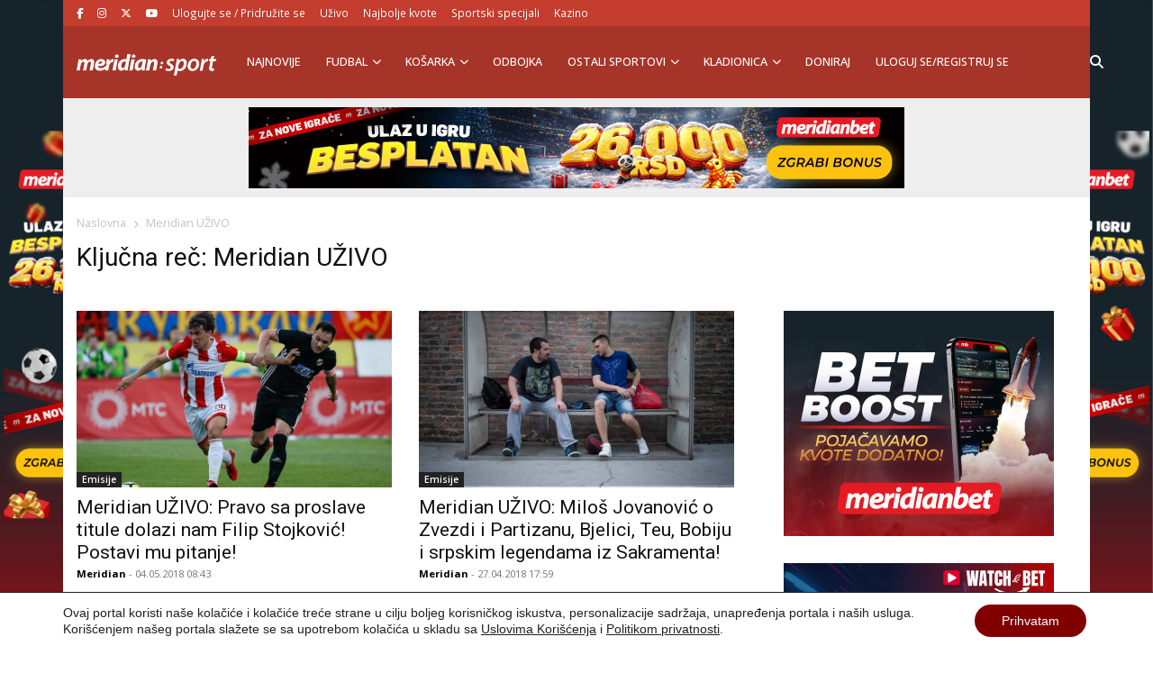

--- FILE ---
content_type: text/html; charset=UTF-8
request_url: https://meridiansport.rs/tag/meridian-uzivo/page/8/
body_size: 23995
content:
<!doctype html><html lang="en-US" prefix="og: https://ogp.me/ns#"><head><script data-no-optimize="1">var litespeed_docref=sessionStorage.getItem("litespeed_docref");litespeed_docref&&(Object.defineProperty(document,"referrer",{get:function(){return litespeed_docref}}),sessionStorage.removeItem("litespeed_docref"));</script> <meta charset="utf-8"><meta name="viewport" content="width=device-width, initial-scale=1"><title>| Meridian Sport Srbija - Kladionica Meridianbet</title><meta name="robots" content="follow, index, max-snippet:-1, max-video-preview:-1, max-image-preview:large"/><link rel="canonical" href="https://meridiansport.rs/tag/meridian-uzivo/page/8/" /><link rel="prev" href="https://meridiansport.rs/tag/meridian-uzivo/page/7/" /><meta property="og:locale" content="en_US" /><meta property="og:type" content="article" /><meta property="og:title" content="| Meridian Sport Srbija - Kladionica Meridianbet" /><meta property="og:url" content="https://meridiansport.rs/tag/meridian-uzivo/page/8/" /><meta property="og:site_name" content="Meridian Sport Srbija - Kladionica Meridianbet" /><meta property="article:publisher" content="https://www.facebook.com/SportMeridian/" /><meta name="twitter:card" content="summary_large_image" /><meta name="twitter:title" content="| Meridian Sport Srbija - Kladionica Meridianbet" /><meta name="twitter:site" content="@meridiansportrs" /><meta name="twitter:label1" content="Posts" /><meta name="twitter:data1" content="156" /> <script type="application/ld+json" class="rank-math-schema">{"@context":"https://schema.org","@graph":[{"@type":"Organization","@id":"https://meridiansport.rs/#organization","name":"Meridianbet","url":"https://meridiansport.rs","sameAs":["https://www.facebook.com/SportMeridian/","https://twitter.com/meridiansportrs"],"email":"redakcija@meridiansport.rs","logo":{"@type":"ImageObject","@id":"https://meridiansport.rs/#logo","url":"https://meridiansport.rs/wp-content/uploads/2020/07/Meridianbet.png","contentUrl":"https://meridiansport.rs/wp-content/uploads/2020/07/Meridianbet.png","caption":"Meridian Sport Srbija - Kladionica Meridianbet","inLanguage":"en-US","width":"300","height":"134"}},{"@type":"WebSite","@id":"https://meridiansport.rs/#website","url":"https://meridiansport.rs","name":"Meridian Sport Srbija - Kladionica Meridianbet","publisher":{"@id":"https://meridiansport.rs/#organization"},"inLanguage":"en-US"},{"@type":"BreadcrumbList","@id":"https://meridiansport.rs/tag/meridian-uzivo/page/8/#breadcrumb","itemListElement":[{"@type":"ListItem","position":"1","item":{"@id":"https://meridiansport.rs","name":"Home"}},{"@type":"ListItem","position":"2","item":{"@id":"https://meridiansport.rs/tag/meridian-uzivo/","name":"Meridian U\u017dIVO"}}]},{"@type":"CollectionPage","@id":"https://meridiansport.rs/tag/meridian-uzivo/page/8/#webpage","url":"https://meridiansport.rs/tag/meridian-uzivo/page/8/","name":"| Meridian Sport Srbija - Kladionica Meridianbet","isPartOf":{"@id":"https://meridiansport.rs/#website"},"inLanguage":"en-US","breadcrumb":{"@id":"https://meridiansport.rs/tag/meridian-uzivo/page/8/#breadcrumb"}}]}</script> <link rel='dns-prefetch' href='//stats.wp.com' /><link rel='dns-prefetch' href='//fonts.gstatic.com' /><link rel='dns-prefetch' href='//facebook.com' /><link rel="alternate" type="application/rss+xml" title="Meridian Sport Srbija - Kladionica Meridianbet &raquo; Meridian UŽIVO Tag Feed" href="https://meridiansport.rs/tag/meridian-uzivo/feed/" /><style id='wp-img-auto-sizes-contain-inline-css'>img:is([sizes=auto i],[sizes^="auto," i]){contain-intrinsic-size:3000px 1500px}
/*# sourceURL=wp-img-auto-sizes-contain-inline-css */</style><link rel='stylesheet' id='wp-block-library-css' href='https://meridiansport.rs/wp-includes/css/dist/block-library/style.min.css' media='all' /><style id='wp-block-image-inline-css'>.wp-block-image>a,.wp-block-image>figure>a{display:inline-block}.wp-block-image img{box-sizing:border-box;height:auto;max-width:100%;vertical-align:bottom}@media not (prefers-reduced-motion){.wp-block-image img.hide{visibility:hidden}.wp-block-image img.show{animation:show-content-image .4s}}.wp-block-image[style*=border-radius] img,.wp-block-image[style*=border-radius]>a{border-radius:inherit}.wp-block-image.has-custom-border img{box-sizing:border-box}.wp-block-image.aligncenter{text-align:center}.wp-block-image.alignfull>a,.wp-block-image.alignwide>a{width:100%}.wp-block-image.alignfull img,.wp-block-image.alignwide img{height:auto;width:100%}.wp-block-image .aligncenter,.wp-block-image .alignleft,.wp-block-image .alignright,.wp-block-image.aligncenter,.wp-block-image.alignleft,.wp-block-image.alignright{display:table}.wp-block-image .aligncenter>figcaption,.wp-block-image .alignleft>figcaption,.wp-block-image .alignright>figcaption,.wp-block-image.aligncenter>figcaption,.wp-block-image.alignleft>figcaption,.wp-block-image.alignright>figcaption{caption-side:bottom;display:table-caption}.wp-block-image .alignleft{float:left;margin:.5em 1em .5em 0}.wp-block-image .alignright{float:right;margin:.5em 0 .5em 1em}.wp-block-image .aligncenter{margin-left:auto;margin-right:auto}.wp-block-image :where(figcaption){margin-bottom:1em;margin-top:.5em}.wp-block-image.is-style-circle-mask img{border-radius:9999px}@supports ((-webkit-mask-image:none) or (mask-image:none)) or (-webkit-mask-image:none){.wp-block-image.is-style-circle-mask img{border-radius:0;-webkit-mask-image:url('data:image/svg+xml;utf8,<svg viewBox="0 0 100 100" xmlns="http://www.w3.org/2000/svg"><circle cx="50" cy="50" r="50"/></svg>');mask-image:url('data:image/svg+xml;utf8,<svg viewBox="0 0 100 100" xmlns="http://www.w3.org/2000/svg"><circle cx="50" cy="50" r="50"/></svg>');mask-mode:alpha;-webkit-mask-position:center;mask-position:center;-webkit-mask-repeat:no-repeat;mask-repeat:no-repeat;-webkit-mask-size:contain;mask-size:contain}}:root :where(.wp-block-image.is-style-rounded img,.wp-block-image .is-style-rounded img){border-radius:9999px}.wp-block-image figure{margin:0}.wp-lightbox-container{display:flex;flex-direction:column;position:relative}.wp-lightbox-container img{cursor:zoom-in}.wp-lightbox-container img:hover+button{opacity:1}.wp-lightbox-container button{align-items:center;backdrop-filter:blur(16px) saturate(180%);background-color:#5a5a5a40;border:none;border-radius:4px;cursor:zoom-in;display:flex;height:20px;justify-content:center;opacity:0;padding:0;position:absolute;right:16px;text-align:center;top:16px;width:20px;z-index:100}@media not (prefers-reduced-motion){.wp-lightbox-container button{transition:opacity .2s ease}}.wp-lightbox-container button:focus-visible{outline:3px auto #5a5a5a40;outline:3px auto -webkit-focus-ring-color;outline-offset:3px}.wp-lightbox-container button:hover{cursor:pointer;opacity:1}.wp-lightbox-container button:focus{opacity:1}.wp-lightbox-container button:focus,.wp-lightbox-container button:hover,.wp-lightbox-container button:not(:hover):not(:active):not(.has-background){background-color:#5a5a5a40;border:none}.wp-lightbox-overlay{box-sizing:border-box;cursor:zoom-out;height:100vh;left:0;overflow:hidden;position:fixed;top:0;visibility:hidden;width:100%;z-index:100000}.wp-lightbox-overlay .close-button{align-items:center;cursor:pointer;display:flex;justify-content:center;min-height:40px;min-width:40px;padding:0;position:absolute;right:calc(env(safe-area-inset-right) + 16px);top:calc(env(safe-area-inset-top) + 16px);z-index:5000000}.wp-lightbox-overlay .close-button:focus,.wp-lightbox-overlay .close-button:hover,.wp-lightbox-overlay .close-button:not(:hover):not(:active):not(.has-background){background:none;border:none}.wp-lightbox-overlay .lightbox-image-container{height:var(--wp--lightbox-container-height);left:50%;overflow:hidden;position:absolute;top:50%;transform:translate(-50%,-50%);transform-origin:top left;width:var(--wp--lightbox-container-width);z-index:9999999999}.wp-lightbox-overlay .wp-block-image{align-items:center;box-sizing:border-box;display:flex;height:100%;justify-content:center;margin:0;position:relative;transform-origin:0 0;width:100%;z-index:3000000}.wp-lightbox-overlay .wp-block-image img{height:var(--wp--lightbox-image-height);min-height:var(--wp--lightbox-image-height);min-width:var(--wp--lightbox-image-width);width:var(--wp--lightbox-image-width)}.wp-lightbox-overlay .wp-block-image figcaption{display:none}.wp-lightbox-overlay button{background:none;border:none}.wp-lightbox-overlay .scrim{background-color:#fff;height:100%;opacity:.9;position:absolute;width:100%;z-index:2000000}.wp-lightbox-overlay.active{visibility:visible}@media not (prefers-reduced-motion){.wp-lightbox-overlay.active{animation:turn-on-visibility .25s both}.wp-lightbox-overlay.active img{animation:turn-on-visibility .35s both}.wp-lightbox-overlay.show-closing-animation:not(.active){animation:turn-off-visibility .35s both}.wp-lightbox-overlay.show-closing-animation:not(.active) img{animation:turn-off-visibility .25s both}.wp-lightbox-overlay.zoom.active{animation:none;opacity:1;visibility:visible}.wp-lightbox-overlay.zoom.active .lightbox-image-container{animation:lightbox-zoom-in .4s}.wp-lightbox-overlay.zoom.active .lightbox-image-container img{animation:none}.wp-lightbox-overlay.zoom.active .scrim{animation:turn-on-visibility .4s forwards}.wp-lightbox-overlay.zoom.show-closing-animation:not(.active){animation:none}.wp-lightbox-overlay.zoom.show-closing-animation:not(.active) .lightbox-image-container{animation:lightbox-zoom-out .4s}.wp-lightbox-overlay.zoom.show-closing-animation:not(.active) .lightbox-image-container img{animation:none}.wp-lightbox-overlay.zoom.show-closing-animation:not(.active) .scrim{animation:turn-off-visibility .4s forwards}}@keyframes show-content-image{0%{visibility:hidden}99%{visibility:hidden}to{visibility:visible}}@keyframes turn-on-visibility{0%{opacity:0}to{opacity:1}}@keyframes turn-off-visibility{0%{opacity:1;visibility:visible}99%{opacity:0;visibility:visible}to{opacity:0;visibility:hidden}}@keyframes lightbox-zoom-in{0%{transform:translate(calc((-100vw + var(--wp--lightbox-scrollbar-width))/2 + var(--wp--lightbox-initial-left-position)),calc(-50vh + var(--wp--lightbox-initial-top-position))) scale(var(--wp--lightbox-scale))}to{transform:translate(-50%,-50%) scale(1)}}@keyframes lightbox-zoom-out{0%{transform:translate(-50%,-50%) scale(1);visibility:visible}99%{visibility:visible}to{transform:translate(calc((-100vw + var(--wp--lightbox-scrollbar-width))/2 + var(--wp--lightbox-initial-left-position)),calc(-50vh + var(--wp--lightbox-initial-top-position))) scale(var(--wp--lightbox-scale));visibility:hidden}}
/*# sourceURL=https://meridiansport.rs/wp-includes/blocks/image/style.min.css */</style><style id='wp-block-embed-inline-css'>.wp-block-embed.alignleft,.wp-block-embed.alignright,.wp-block[data-align=left]>[data-type="core/embed"],.wp-block[data-align=right]>[data-type="core/embed"]{max-width:360px;width:100%}.wp-block-embed.alignleft .wp-block-embed__wrapper,.wp-block-embed.alignright .wp-block-embed__wrapper,.wp-block[data-align=left]>[data-type="core/embed"] .wp-block-embed__wrapper,.wp-block[data-align=right]>[data-type="core/embed"] .wp-block-embed__wrapper{min-width:280px}.wp-block-cover .wp-block-embed{min-height:240px;min-width:320px}.wp-block-embed{overflow-wrap:break-word}.wp-block-embed :where(figcaption){margin-bottom:1em;margin-top:.5em}.wp-block-embed iframe{max-width:100%}.wp-block-embed__wrapper{position:relative}.wp-embed-responsive .wp-has-aspect-ratio .wp-block-embed__wrapper:before{content:"";display:block;padding-top:50%}.wp-embed-responsive .wp-has-aspect-ratio iframe{bottom:0;height:100%;left:0;position:absolute;right:0;top:0;width:100%}.wp-embed-responsive .wp-embed-aspect-21-9 .wp-block-embed__wrapper:before{padding-top:42.85%}.wp-embed-responsive .wp-embed-aspect-18-9 .wp-block-embed__wrapper:before{padding-top:50%}.wp-embed-responsive .wp-embed-aspect-16-9 .wp-block-embed__wrapper:before{padding-top:56.25%}.wp-embed-responsive .wp-embed-aspect-4-3 .wp-block-embed__wrapper:before{padding-top:75%}.wp-embed-responsive .wp-embed-aspect-1-1 .wp-block-embed__wrapper:before{padding-top:100%}.wp-embed-responsive .wp-embed-aspect-9-16 .wp-block-embed__wrapper:before{padding-top:177.77%}.wp-embed-responsive .wp-embed-aspect-1-2 .wp-block-embed__wrapper:before{padding-top:200%}
/*# sourceURL=https://meridiansport.rs/wp-includes/blocks/embed/style.min.css */</style><style id='global-styles-inline-css'>:root{--wp--preset--aspect-ratio--square: 1;--wp--preset--aspect-ratio--4-3: 4/3;--wp--preset--aspect-ratio--3-4: 3/4;--wp--preset--aspect-ratio--3-2: 3/2;--wp--preset--aspect-ratio--2-3: 2/3;--wp--preset--aspect-ratio--16-9: 16/9;--wp--preset--aspect-ratio--9-16: 9/16;--wp--preset--color--black: #000000;--wp--preset--color--cyan-bluish-gray: #abb8c3;--wp--preset--color--white: #ffffff;--wp--preset--color--pale-pink: #f78da7;--wp--preset--color--vivid-red: #cf2e2e;--wp--preset--color--luminous-vivid-orange: #ff6900;--wp--preset--color--luminous-vivid-amber: #fcb900;--wp--preset--color--light-green-cyan: #7bdcb5;--wp--preset--color--vivid-green-cyan: #00d084;--wp--preset--color--pale-cyan-blue: #8ed1fc;--wp--preset--color--vivid-cyan-blue: #0693e3;--wp--preset--color--vivid-purple: #9b51e0;--wp--preset--color--link: #ff224c;--wp--preset--gradient--vivid-cyan-blue-to-vivid-purple: linear-gradient(135deg,rgb(6,147,227) 0%,rgb(155,81,224) 100%);--wp--preset--gradient--light-green-cyan-to-vivid-green-cyan: linear-gradient(135deg,rgb(122,220,180) 0%,rgb(0,208,130) 100%);--wp--preset--gradient--luminous-vivid-amber-to-luminous-vivid-orange: linear-gradient(135deg,rgb(252,185,0) 0%,rgb(255,105,0) 100%);--wp--preset--gradient--luminous-vivid-orange-to-vivid-red: linear-gradient(135deg,rgb(255,105,0) 0%,rgb(207,46,46) 100%);--wp--preset--gradient--very-light-gray-to-cyan-bluish-gray: linear-gradient(135deg,rgb(238,238,238) 0%,rgb(169,184,195) 100%);--wp--preset--gradient--cool-to-warm-spectrum: linear-gradient(135deg,rgb(74,234,220) 0%,rgb(151,120,209) 20%,rgb(207,42,186) 40%,rgb(238,44,130) 60%,rgb(251,105,98) 80%,rgb(254,248,76) 100%);--wp--preset--gradient--blush-light-purple: linear-gradient(135deg,rgb(255,206,236) 0%,rgb(152,150,240) 100%);--wp--preset--gradient--blush-bordeaux: linear-gradient(135deg,rgb(254,205,165) 0%,rgb(254,45,45) 50%,rgb(107,0,62) 100%);--wp--preset--gradient--luminous-dusk: linear-gradient(135deg,rgb(255,203,112) 0%,rgb(199,81,192) 50%,rgb(65,88,208) 100%);--wp--preset--gradient--pale-ocean: linear-gradient(135deg,rgb(255,245,203) 0%,rgb(182,227,212) 50%,rgb(51,167,181) 100%);--wp--preset--gradient--electric-grass: linear-gradient(135deg,rgb(202,248,128) 0%,rgb(113,206,126) 100%);--wp--preset--gradient--midnight: linear-gradient(135deg,rgb(2,3,129) 0%,rgb(40,116,252) 100%);--wp--preset--font-size--small: 1.6rem;--wp--preset--font-size--medium: 1.6rem;--wp--preset--font-size--large: 1.75rem;--wp--preset--font-size--x-large: clamp(1.75rem, 3vw, 2.25rem);--wp--preset--font-size--normal: 1.6rem;--wp--preset--font-family--system-font: "Roboto",sans-serif;--wp--preset--font-family--heading-font: "Open Sans", Helvetica Neue, Helvetica, Arial, sans-serif;--wp--preset--spacing--20: 0.44rem;--wp--preset--spacing--30: 0.67rem;--wp--preset--spacing--40: 1rem;--wp--preset--spacing--50: 1.5rem;--wp--preset--spacing--60: 2.25rem;--wp--preset--spacing--70: 3.38rem;--wp--preset--spacing--80: 5.06rem;--wp--preset--shadow--natural: 6px 6px 9px rgba(0, 0, 0, 0.2);--wp--preset--shadow--deep: 12px 12px 50px rgba(0, 0, 0, 0.4);--wp--preset--shadow--sharp: 6px 6px 0px rgba(0, 0, 0, 0.2);--wp--preset--shadow--outlined: 6px 6px 0px -3px rgb(255, 255, 255), 6px 6px rgb(0, 0, 0);--wp--preset--shadow--crisp: 6px 6px 0px rgb(0, 0, 0);--wp--custom--typography--drop-cap: 1;}:root { --wp--style--global--content-size: 850px;--wp--style--global--wide-size: 1000px; }:where(body) { margin: 0; }.wp-site-blocks > .alignleft { float: left; margin-right: 2em; }.wp-site-blocks > .alignright { float: right; margin-left: 2em; }.wp-site-blocks > .aligncenter { justify-content: center; margin-left: auto; margin-right: auto; }:where(.is-layout-flex){gap: 0.5em;}:where(.is-layout-grid){gap: 0.5em;}.is-layout-flow > .alignleft{float: left;margin-inline-start: 0;margin-inline-end: 2em;}.is-layout-flow > .alignright{float: right;margin-inline-start: 2em;margin-inline-end: 0;}.is-layout-flow > .aligncenter{margin-left: auto !important;margin-right: auto !important;}.is-layout-constrained > .alignleft{float: left;margin-inline-start: 0;margin-inline-end: 2em;}.is-layout-constrained > .alignright{float: right;margin-inline-start: 2em;margin-inline-end: 0;}.is-layout-constrained > .aligncenter{margin-left: auto !important;margin-right: auto !important;}.is-layout-constrained > :where(:not(.alignleft):not(.alignright):not(.alignfull)){max-width: var(--wp--style--global--content-size);margin-left: auto !important;margin-right: auto !important;}.is-layout-constrained > .alignwide{max-width: var(--wp--style--global--wide-size);}body .is-layout-flex{display: flex;}.is-layout-flex{flex-wrap: wrap;align-items: center;}.is-layout-flex > :is(*, div){margin: 0;}body .is-layout-grid{display: grid;}.is-layout-grid > :is(*, div){margin: 0;}body{font-family: var(--wp--preset--font-family--system-font);font-size: var(--wp--preset--font-size--normal);padding-top: 0px;padding-right: 0px;padding-bottom: 0px;padding-left: 0px;}a:where(:not(.wp-element-button)){color: var(--wp--preset--color--link);text-decoration: underline;}h1{font-family: var(--wp--preset--font-family--heading-font);font-size: var(--wp--preset--font-size--huge);}h2{font-family: var(--wp--preset--font-family--heading-font);font-size: var(--wp--preset--font-size--big);}h3{font-family: var(--wp--preset--font-family--heading-font);font-size: var(--wp--preset--font-size--medium);}:root :where(.wp-element-button, .wp-block-button__link){background-color: #32373c;border-width: 0;color: #fff;font-family: inherit;font-size: inherit;font-style: inherit;font-weight: inherit;letter-spacing: inherit;line-height: inherit;padding-top: calc(0.667em + 2px);padding-right: calc(1.333em + 2px);padding-bottom: calc(0.667em + 2px);padding-left: calc(1.333em + 2px);text-decoration: none;text-transform: inherit;}.has-black-color{color: var(--wp--preset--color--black) !important;}.has-cyan-bluish-gray-color{color: var(--wp--preset--color--cyan-bluish-gray) !important;}.has-white-color{color: var(--wp--preset--color--white) !important;}.has-pale-pink-color{color: var(--wp--preset--color--pale-pink) !important;}.has-vivid-red-color{color: var(--wp--preset--color--vivid-red) !important;}.has-luminous-vivid-orange-color{color: var(--wp--preset--color--luminous-vivid-orange) !important;}.has-luminous-vivid-amber-color{color: var(--wp--preset--color--luminous-vivid-amber) !important;}.has-light-green-cyan-color{color: var(--wp--preset--color--light-green-cyan) !important;}.has-vivid-green-cyan-color{color: var(--wp--preset--color--vivid-green-cyan) !important;}.has-pale-cyan-blue-color{color: var(--wp--preset--color--pale-cyan-blue) !important;}.has-vivid-cyan-blue-color{color: var(--wp--preset--color--vivid-cyan-blue) !important;}.has-vivid-purple-color{color: var(--wp--preset--color--vivid-purple) !important;}.has-link-color{color: var(--wp--preset--color--link) !important;}.has-black-background-color{background-color: var(--wp--preset--color--black) !important;}.has-cyan-bluish-gray-background-color{background-color: var(--wp--preset--color--cyan-bluish-gray) !important;}.has-white-background-color{background-color: var(--wp--preset--color--white) !important;}.has-pale-pink-background-color{background-color: var(--wp--preset--color--pale-pink) !important;}.has-vivid-red-background-color{background-color: var(--wp--preset--color--vivid-red) !important;}.has-luminous-vivid-orange-background-color{background-color: var(--wp--preset--color--luminous-vivid-orange) !important;}.has-luminous-vivid-amber-background-color{background-color: var(--wp--preset--color--luminous-vivid-amber) !important;}.has-light-green-cyan-background-color{background-color: var(--wp--preset--color--light-green-cyan) !important;}.has-vivid-green-cyan-background-color{background-color: var(--wp--preset--color--vivid-green-cyan) !important;}.has-pale-cyan-blue-background-color{background-color: var(--wp--preset--color--pale-cyan-blue) !important;}.has-vivid-cyan-blue-background-color{background-color: var(--wp--preset--color--vivid-cyan-blue) !important;}.has-vivid-purple-background-color{background-color: var(--wp--preset--color--vivid-purple) !important;}.has-link-background-color{background-color: var(--wp--preset--color--link) !important;}.has-black-border-color{border-color: var(--wp--preset--color--black) !important;}.has-cyan-bluish-gray-border-color{border-color: var(--wp--preset--color--cyan-bluish-gray) !important;}.has-white-border-color{border-color: var(--wp--preset--color--white) !important;}.has-pale-pink-border-color{border-color: var(--wp--preset--color--pale-pink) !important;}.has-vivid-red-border-color{border-color: var(--wp--preset--color--vivid-red) !important;}.has-luminous-vivid-orange-border-color{border-color: var(--wp--preset--color--luminous-vivid-orange) !important;}.has-luminous-vivid-amber-border-color{border-color: var(--wp--preset--color--luminous-vivid-amber) !important;}.has-light-green-cyan-border-color{border-color: var(--wp--preset--color--light-green-cyan) !important;}.has-vivid-green-cyan-border-color{border-color: var(--wp--preset--color--vivid-green-cyan) !important;}.has-pale-cyan-blue-border-color{border-color: var(--wp--preset--color--pale-cyan-blue) !important;}.has-vivid-cyan-blue-border-color{border-color: var(--wp--preset--color--vivid-cyan-blue) !important;}.has-vivid-purple-border-color{border-color: var(--wp--preset--color--vivid-purple) !important;}.has-link-border-color{border-color: var(--wp--preset--color--link) !important;}.has-vivid-cyan-blue-to-vivid-purple-gradient-background{background: var(--wp--preset--gradient--vivid-cyan-blue-to-vivid-purple) !important;}.has-light-green-cyan-to-vivid-green-cyan-gradient-background{background: var(--wp--preset--gradient--light-green-cyan-to-vivid-green-cyan) !important;}.has-luminous-vivid-amber-to-luminous-vivid-orange-gradient-background{background: var(--wp--preset--gradient--luminous-vivid-amber-to-luminous-vivid-orange) !important;}.has-luminous-vivid-orange-to-vivid-red-gradient-background{background: var(--wp--preset--gradient--luminous-vivid-orange-to-vivid-red) !important;}.has-very-light-gray-to-cyan-bluish-gray-gradient-background{background: var(--wp--preset--gradient--very-light-gray-to-cyan-bluish-gray) !important;}.has-cool-to-warm-spectrum-gradient-background{background: var(--wp--preset--gradient--cool-to-warm-spectrum) !important;}.has-blush-light-purple-gradient-background{background: var(--wp--preset--gradient--blush-light-purple) !important;}.has-blush-bordeaux-gradient-background{background: var(--wp--preset--gradient--blush-bordeaux) !important;}.has-luminous-dusk-gradient-background{background: var(--wp--preset--gradient--luminous-dusk) !important;}.has-pale-ocean-gradient-background{background: var(--wp--preset--gradient--pale-ocean) !important;}.has-electric-grass-gradient-background{background: var(--wp--preset--gradient--electric-grass) !important;}.has-midnight-gradient-background{background: var(--wp--preset--gradient--midnight) !important;}.has-small-font-size{font-size: var(--wp--preset--font-size--small) !important;}.has-medium-font-size{font-size: var(--wp--preset--font-size--medium) !important;}.has-large-font-size{font-size: var(--wp--preset--font-size--large) !important;}.has-x-large-font-size{font-size: var(--wp--preset--font-size--x-large) !important;}.has-normal-font-size{font-size: var(--wp--preset--font-size--normal) !important;}.has-system-font-font-family{font-family: var(--wp--preset--font-family--system-font) !important;}.has-heading-font-font-family{font-family: var(--wp--preset--font-family--heading-font) !important;}
/*# sourceURL=global-styles-inline-css */</style><link rel='stylesheet' id='wp-bootstrap-blocks-styles-css' href='https://meridiansport.rs/wp-content/plugins/wp-bootstrap-blocks/build/style-index.css' media='all' /><link rel='stylesheet' id='user-registration-pro-admin-style-css' href='https://meridiansport.rs/wp-content/plugins/user-registration-pro1/assets/css/user-registration-pro-admin.css' media='all' /><link rel='stylesheet' id='app/0-css' href='https://meridiansport.rs/wp-content/themes/meridianbetsportrs/public/css/app.9e8c22.css' media='all' /><link rel='stylesheet' id='moove_gdpr_frontend-css' href='https://meridiansport.rs/wp-content/plugins/gdpr-cookie-compliance/dist/styles/gdpr-main-nf.css' media='all' /><style id='moove_gdpr_frontend-inline-css'>#moove_gdpr_cookie_modal .moove-gdpr-modal-content .moove-gdpr-tab-main h3.tab-title, 
				#moove_gdpr_cookie_modal .moove-gdpr-modal-content .moove-gdpr-tab-main span.tab-title,
				#moove_gdpr_cookie_modal .moove-gdpr-modal-content .moove-gdpr-modal-left-content #moove-gdpr-menu li a, 
				#moove_gdpr_cookie_modal .moove-gdpr-modal-content .moove-gdpr-modal-left-content #moove-gdpr-menu li button,
				#moove_gdpr_cookie_modal .moove-gdpr-modal-content .moove-gdpr-modal-left-content .moove-gdpr-branding-cnt a,
				#moove_gdpr_cookie_modal .moove-gdpr-modal-content .moove-gdpr-modal-footer-content .moove-gdpr-button-holder a.mgbutton, 
				#moove_gdpr_cookie_modal .moove-gdpr-modal-content .moove-gdpr-modal-footer-content .moove-gdpr-button-holder button.mgbutton,
				#moove_gdpr_cookie_modal .cookie-switch .cookie-slider:after, 
				#moove_gdpr_cookie_modal .cookie-switch .slider:after, 
				#moove_gdpr_cookie_modal .switch .cookie-slider:after, 
				#moove_gdpr_cookie_modal .switch .slider:after,
				#moove_gdpr_cookie_info_bar .moove-gdpr-info-bar-container .moove-gdpr-info-bar-content p, 
				#moove_gdpr_cookie_info_bar .moove-gdpr-info-bar-container .moove-gdpr-info-bar-content p a,
				#moove_gdpr_cookie_info_bar .moove-gdpr-info-bar-container .moove-gdpr-info-bar-content a.mgbutton, 
				#moove_gdpr_cookie_info_bar .moove-gdpr-info-bar-container .moove-gdpr-info-bar-content button.mgbutton,
				#moove_gdpr_cookie_modal .moove-gdpr-modal-content .moove-gdpr-tab-main .moove-gdpr-tab-main-content h1, 
				#moove_gdpr_cookie_modal .moove-gdpr-modal-content .moove-gdpr-tab-main .moove-gdpr-tab-main-content h2, 
				#moove_gdpr_cookie_modal .moove-gdpr-modal-content .moove-gdpr-tab-main .moove-gdpr-tab-main-content h3, 
				#moove_gdpr_cookie_modal .moove-gdpr-modal-content .moove-gdpr-tab-main .moove-gdpr-tab-main-content h4, 
				#moove_gdpr_cookie_modal .moove-gdpr-modal-content .moove-gdpr-tab-main .moove-gdpr-tab-main-content h5, 
				#moove_gdpr_cookie_modal .moove-gdpr-modal-content .moove-gdpr-tab-main .moove-gdpr-tab-main-content h6,
				#moove_gdpr_cookie_modal .moove-gdpr-modal-content.moove_gdpr_modal_theme_v2 .moove-gdpr-modal-title .tab-title,
				#moove_gdpr_cookie_modal .moove-gdpr-modal-content.moove_gdpr_modal_theme_v2 .moove-gdpr-tab-main h3.tab-title, 
				#moove_gdpr_cookie_modal .moove-gdpr-modal-content.moove_gdpr_modal_theme_v2 .moove-gdpr-tab-main span.tab-title,
				#moove_gdpr_cookie_modal .moove-gdpr-modal-content.moove_gdpr_modal_theme_v2 .moove-gdpr-branding-cnt a {
					font-weight: inherit				}
			#moove_gdpr_cookie_modal,#moove_gdpr_cookie_info_bar,.gdpr_cookie_settings_shortcode_content{font-family:&#039;Roboto Condensed&#039;,sans-serif}#moove_gdpr_save_popup_settings_button{background-color:#373737;color:#fff}#moove_gdpr_save_popup_settings_button:hover{background-color:#000}#moove_gdpr_cookie_info_bar .moove-gdpr-info-bar-container .moove-gdpr-info-bar-content a.mgbutton,#moove_gdpr_cookie_info_bar .moove-gdpr-info-bar-container .moove-gdpr-info-bar-content button.mgbutton{background-color:#800000}#moove_gdpr_cookie_modal .moove-gdpr-modal-content .moove-gdpr-modal-footer-content .moove-gdpr-button-holder a.mgbutton,#moove_gdpr_cookie_modal .moove-gdpr-modal-content .moove-gdpr-modal-footer-content .moove-gdpr-button-holder button.mgbutton,.gdpr_cookie_settings_shortcode_content .gdpr-shr-button.button-green{background-color:#800000;border-color:#800000}#moove_gdpr_cookie_modal .moove-gdpr-modal-content .moove-gdpr-modal-footer-content .moove-gdpr-button-holder a.mgbutton:hover,#moove_gdpr_cookie_modal .moove-gdpr-modal-content .moove-gdpr-modal-footer-content .moove-gdpr-button-holder button.mgbutton:hover,.gdpr_cookie_settings_shortcode_content .gdpr-shr-button.button-green:hover{background-color:#fff;color:#800000}#moove_gdpr_cookie_modal .moove-gdpr-modal-content .moove-gdpr-modal-close i,#moove_gdpr_cookie_modal .moove-gdpr-modal-content .moove-gdpr-modal-close span.gdpr-icon{background-color:#800000;border:1px solid #800000}#moove_gdpr_cookie_info_bar span.moove-gdpr-infobar-allow-all.focus-g,#moove_gdpr_cookie_info_bar span.moove-gdpr-infobar-allow-all:focus,#moove_gdpr_cookie_info_bar button.moove-gdpr-infobar-allow-all.focus-g,#moove_gdpr_cookie_info_bar button.moove-gdpr-infobar-allow-all:focus,#moove_gdpr_cookie_info_bar span.moove-gdpr-infobar-reject-btn.focus-g,#moove_gdpr_cookie_info_bar span.moove-gdpr-infobar-reject-btn:focus,#moove_gdpr_cookie_info_bar button.moove-gdpr-infobar-reject-btn.focus-g,#moove_gdpr_cookie_info_bar button.moove-gdpr-infobar-reject-btn:focus,#moove_gdpr_cookie_info_bar span.change-settings-button.focus-g,#moove_gdpr_cookie_info_bar span.change-settings-button:focus,#moove_gdpr_cookie_info_bar button.change-settings-button.focus-g,#moove_gdpr_cookie_info_bar button.change-settings-button:focus{-webkit-box-shadow:0 0 1px 3px #800000;-moz-box-shadow:0 0 1px 3px #800000;box-shadow:0 0 1px 3px #800000}#moove_gdpr_cookie_modal .moove-gdpr-modal-content .moove-gdpr-modal-close i:hover,#moove_gdpr_cookie_modal .moove-gdpr-modal-content .moove-gdpr-modal-close span.gdpr-icon:hover,#moove_gdpr_cookie_info_bar span[data-href]>u.change-settings-button{color:#800000}#moove_gdpr_cookie_modal .moove-gdpr-modal-content .moove-gdpr-modal-left-content #moove-gdpr-menu li.menu-item-selected a span.gdpr-icon,#moove_gdpr_cookie_modal .moove-gdpr-modal-content .moove-gdpr-modal-left-content #moove-gdpr-menu li.menu-item-selected button span.gdpr-icon{color:inherit}#moove_gdpr_cookie_modal .moove-gdpr-modal-content .moove-gdpr-modal-left-content #moove-gdpr-menu li a span.gdpr-icon,#moove_gdpr_cookie_modal .moove-gdpr-modal-content .moove-gdpr-modal-left-content #moove-gdpr-menu li button span.gdpr-icon{color:inherit}#moove_gdpr_cookie_modal .gdpr-acc-link{line-height:0;font-size:0;color:transparent;position:absolute}#moove_gdpr_cookie_modal .moove-gdpr-modal-content .moove-gdpr-modal-close:hover i,#moove_gdpr_cookie_modal .moove-gdpr-modal-content .moove-gdpr-modal-left-content #moove-gdpr-menu li a,#moove_gdpr_cookie_modal .moove-gdpr-modal-content .moove-gdpr-modal-left-content #moove-gdpr-menu li button,#moove_gdpr_cookie_modal .moove-gdpr-modal-content .moove-gdpr-modal-left-content #moove-gdpr-menu li button i,#moove_gdpr_cookie_modal .moove-gdpr-modal-content .moove-gdpr-modal-left-content #moove-gdpr-menu li a i,#moove_gdpr_cookie_modal .moove-gdpr-modal-content .moove-gdpr-tab-main .moove-gdpr-tab-main-content a:hover,#moove_gdpr_cookie_info_bar.moove-gdpr-dark-scheme .moove-gdpr-info-bar-container .moove-gdpr-info-bar-content a.mgbutton:hover,#moove_gdpr_cookie_info_bar.moove-gdpr-dark-scheme .moove-gdpr-info-bar-container .moove-gdpr-info-bar-content button.mgbutton:hover,#moove_gdpr_cookie_info_bar.moove-gdpr-dark-scheme .moove-gdpr-info-bar-container .moove-gdpr-info-bar-content a:hover,#moove_gdpr_cookie_info_bar.moove-gdpr-dark-scheme .moove-gdpr-info-bar-container .moove-gdpr-info-bar-content button:hover,#moove_gdpr_cookie_info_bar.moove-gdpr-dark-scheme .moove-gdpr-info-bar-container .moove-gdpr-info-bar-content span.change-settings-button:hover,#moove_gdpr_cookie_info_bar.moove-gdpr-dark-scheme .moove-gdpr-info-bar-container .moove-gdpr-info-bar-content button.change-settings-button:hover,#moove_gdpr_cookie_info_bar.moove-gdpr-dark-scheme .moove-gdpr-info-bar-container .moove-gdpr-info-bar-content u.change-settings-button:hover,#moove_gdpr_cookie_info_bar span[data-href]>u.change-settings-button,#moove_gdpr_cookie_info_bar.moove-gdpr-dark-scheme .moove-gdpr-info-bar-container .moove-gdpr-info-bar-content a.mgbutton.focus-g,#moove_gdpr_cookie_info_bar.moove-gdpr-dark-scheme .moove-gdpr-info-bar-container .moove-gdpr-info-bar-content button.mgbutton.focus-g,#moove_gdpr_cookie_info_bar.moove-gdpr-dark-scheme .moove-gdpr-info-bar-container .moove-gdpr-info-bar-content a.focus-g,#moove_gdpr_cookie_info_bar.moove-gdpr-dark-scheme .moove-gdpr-info-bar-container .moove-gdpr-info-bar-content button.focus-g,#moove_gdpr_cookie_info_bar.moove-gdpr-dark-scheme .moove-gdpr-info-bar-container .moove-gdpr-info-bar-content a.mgbutton:focus,#moove_gdpr_cookie_info_bar.moove-gdpr-dark-scheme .moove-gdpr-info-bar-container .moove-gdpr-info-bar-content button.mgbutton:focus,#moove_gdpr_cookie_info_bar.moove-gdpr-dark-scheme .moove-gdpr-info-bar-container .moove-gdpr-info-bar-content a:focus,#moove_gdpr_cookie_info_bar.moove-gdpr-dark-scheme .moove-gdpr-info-bar-container .moove-gdpr-info-bar-content button:focus,#moove_gdpr_cookie_info_bar.moove-gdpr-dark-scheme .moove-gdpr-info-bar-container .moove-gdpr-info-bar-content span.change-settings-button.focus-g,span.change-settings-button:focus,button.change-settings-button.focus-g,button.change-settings-button:focus,#moove_gdpr_cookie_info_bar.moove-gdpr-dark-scheme .moove-gdpr-info-bar-container .moove-gdpr-info-bar-content u.change-settings-button.focus-g,#moove_gdpr_cookie_info_bar.moove-gdpr-dark-scheme .moove-gdpr-info-bar-container .moove-gdpr-info-bar-content u.change-settings-button:focus{color:#800000}#moove_gdpr_cookie_modal .moove-gdpr-branding.focus-g span,#moove_gdpr_cookie_modal .moove-gdpr-modal-content .moove-gdpr-tab-main a.focus-g,#moove_gdpr_cookie_modal .moove-gdpr-modal-content .moove-gdpr-tab-main .gdpr-cd-details-toggle.focus-g{color:#800000}#moove_gdpr_cookie_modal.gdpr_lightbox-hide{display:none}
/*# sourceURL=moove_gdpr_frontend-inline-css */</style> <script src="https://meridiansport.rs/wp-includes/js/jquery/jquery.min.js" id="jquery-core-js"></script> <script src="https://meridiansport.rs/wp-includes/js/jquery/jquery-migrate.min.js" id="jquery-migrate-js" defer data-deferred="1"></script> <link rel="https://api.w.org/" href="https://meridiansport.rs/wp-json/" /><link rel="alternate" title="JSON" type="application/json" href="https://meridiansport.rs/wp-json/wp/v2/tags/962" /><link rel="EditURI" type="application/rsd+xml" title="RSD" href="https://meridiansport.rs/xmlrpc.php?rsd" /><meta name="generator" content="WordPress 6.9" /><meta name="cdp-version" content="1.5.0" /><style>img#wpstats{display:none}</style><link rel="icon" href="https://meridiansport.rs/wp-content/uploads/2025/11/cropped-Meridian-Sport-32x32.png" sizes="32x32" /><link rel="icon" href="https://meridiansport.rs/wp-content/uploads/2025/11/cropped-Meridian-Sport-192x192.png" sizes="192x192" /><link rel="apple-touch-icon" href="https://meridiansport.rs/wp-content/uploads/2025/11/cropped-Meridian-Sport-180x180.png" /><meta name="msapplication-TileImage" content="https://meridiansport.rs/wp-content/uploads/2025/11/cropped-Meridian-Sport-270x270.png" /><style id="wp-custom-css">.page-template-home.page-id-520400 #app .container.m-container {
	background: #fff;
}
.page-template-home.page-id-520400 .container.m-container .home-featured-articles .m-header {
	margin: 0 -15px;
}
.m-datetime {
	display:none;
}

#mo_verify-containerphone617120[hidden] {
    display: block !important;
}

#wpforms-submit-containerphone617120[hidden] {
	display: block !important;
}


#mo_verify-containerphone617120 input {
	margin-top: 20px;
}

.ur-frontend-form .ur-submit-button {
    margin-right: 0px !important;
}

.btn.button.ur-submit-button {
	background-color: red;
}

#user_pass_error, #user_email-error, #user_confirm_password-error, #ur-submit-message-node, #last_name-error, #first_name-error, #phone_1721032119-error {
    border-top: unset !important;
    background: #fff !important;
    color: #D11101 !important;
	margin: 0px !Important;
}

.btn.button.ur-submit-button {
	background-color: white;
	color: black;
}

.btn.button.ur-submit-button:hover {
	background-color: red;
	color: white;
}

.ur-frontend-form .ur-form-row .ur-form-grid input, select {
	min-height: 44px !important;
}

.ur-frontend-form {
	color: #2D2D2D;
	font-family: Roboto !important;
	font-size: 14px;
	font-weight: 400;
	line-height: 20px;
	text-align: left;
	border: unset !important;

}

.ur-frontend-form input, select {
	border: 1px solid #CACACA;
	border-radius: 4px !important;

}

.wpforms-submit-container input{
	border-radius: 6px;
	background-color: #17BB00;
	color: #fff !important;
	padding: 10px 20px;
	text-transform: uppercase;
	font-size: 16px;
	font-family: Roboto !important;
	font-weight: 700;
	width: 50%;

}

.btn.button.ur-submit-button, .wpforms-submit-container input {
	border-radius: 6px;
	background-color: #17BB00;
	color: #fff !important;
	padding: 10px 20px;
	text-transform: uppercase;
	font-size: 16px;
		font-family: Roboto !important;
		font-weight: 700;

}

.btn.button.ur-submit-button:hover {
	background-color: #558000;
	color: white;
}


.user-registration-Button.button:hover {
	background-color: red;
	color: white;
	border-color:white;
}

.user-registration-form__label.user-registration-form__label-for-checkbox.inline {
	color: #a73428;
}

@media screen and (max-width: 768px) {
	.wpforms-submit-container input{
	width: 100%;
}
}

/*STYLING FOR NEWSLETTER*/

#wpforms-submit-554725 {
	margin-top: -13px
}

#wpforms-form-554725 {
	display: flex;
	justify-content: center;
	align-items: center
		
}

.wpforms-field-label {
	font-size: 14px !important;
}

#wpforms-554725-field_1 {
	max-width: 95%;
}

#wpforms-submit-554725 {
	background-color: #c43d2f;
	color:#fff;
	font-size: 13px;
}

@media screen and (max-width: 640px) {
	#wpforms-form-554725 {
	display:block !important;
	}
}

.user-registration-error {
	color: white !important;
}

#main-menu-header-nav li a {
	font-size: 0.9rem;
}

.btn.button.ur-submit-button, .wpforms-submit-container input {
    border-radius: 6px;
	background-color: #c43d2f;
}

.btn.button.ur-submit-button:hover {
    border-radius: 6px;
	background-color: #a73428;
}

body.user-registration-page #user-registration:not(.user-registration-MyAccount) .ur-frontend-form .user-registration-form .ur-form-row .ur-form-grid > div .user-registration-Button, body.user-registration-page .user-registration:not(.user-registration-MyAccount) .ur-frontend-form .user-registration-form .ur-form-row .ur-form-grid > div .user-registration-Button, body.user-registration-membership_page_user-registration-login-forms #user-registration:not(.user-registration-MyAccount) .ur-frontend-form .user-registration-form .ur-form-row .ur-form-grid > div .user-registration-Button, body.user-registration-membership_page_user-registration-login-forms .user-registration:not(.user-registration-MyAccount) .ur-frontend-form .user-registration-form .ur-form-row .ur-form-grid > div .user-registration-Button {
    padding: 10px 24px;
    font-size: 15px;
    line-height: 25px;
    background: #a73428 !important;
}

.m-social-bottom {
	display:none;
}

@media screen and (max-width: 768px) {
#m-the-article iframe {
	width:100% !important;
	}
}

@media (max-width: 767px) {
    /* Wrapper za sliku – postaje 16:9 okvir */
    .second-row .m-feature-container {
        position: relative !important;
        width: 100% !important;
        padding-bottom: 56.25% !important; /* 16:9 */
        overflow: hidden !important;
        height: 0 !important;
    }
    /* Link unutar second-row */
    .second-row .m-feature-container>a {
        position:absolute;
    }
    /* Slika unutar second-row */
    .second-row .m-feature-container img {
        position: absolute !important;
        top: 0 !important;
        left: 0 !important;
        width: 100% !important;
        height: 100% !important;
        object-fit: cover !important;
        display: block !important;
    }
}</style> <script src="https://www.googletagmanager.com/gtag/js?id=G-2LCEHN5Y56" defer data-deferred="1"></script> <script src="[data-uri]" defer></script>  <script>(function(w,d,s,l,i){w[l]=w[l]||[];w[l].push({'gtm.start':
new Date().getTime(),event:'gtm.js'});var f=d.getElementsByTagName(s)[0],
j=d.createElement(s),dl=l!='dataLayer'?'&l='+l:'';j.async=true;j.src=
'https://www.googletagmanager.com/gtm.js?id='+i+dl;f.parentNode.insertBefore(j,f);
})(window,document,'script','dataLayer','GTM-MJ4HFWD');</script> </head><body class="archive paged tag tag-meridian-uzivo tag-962 wp-custom-logo wp-embed-responsive paged-8 tag-paged-8 wp-theme-meridianbetsportrs user-registration-page"><noscript><iframe data-lazyloaded="1" src="about:blank" data-src="https://www.googletagmanager.com/ns.html?id=GTM-K4QFNR"
height="0" width="0" style="display:none;visibility:hidden"></iframe></noscript><div id="app"><header class="m-header"><div class="m-header-wrapper"><div class="container m-container"><div class="row"><div class="col-12 m-top-bar"><div id="m-topbar-header" class="d-none d-md-flex"><div class="m-datetime">
15/01 05:30</div><div class="m-topbar-nav"><nav class="nav-primary" aria-label="td-demo-top-menu"><div class="menu-td-demo-top-menu-container"><ul id="topbar-nav" class="nav"><li id="menu-item-520417" class="menu-item menu-item-type-custom menu-item-object-custom menu-item-520417"><a href="https://www.facebook.com/SportMeridian/"><i class="fa-brands fa-facebook-f"></i></a></li><li id="menu-item-520418" class="menu-item menu-item-type-custom menu-item-object-custom menu-item-520418"><a href="https://www.instagram.com/meridiansportrs/"><i class="fa-brands fa-instagram"></i></a></li><li id="menu-item-520419" class="menu-item menu-item-type-custom menu-item-object-custom menu-item-520419"><a href="https://x.com/meridiansportrs"><i class="fa-brands fa-x-twitter"></i></a></li><li id="menu-item-520420" class="menu-item menu-item-type-custom menu-item-object-custom menu-item-520420"><a href="https://www.youtube.com/@meridiansport"><i class="fa-brands fa-youtube"></i></a></li><li id="menu-item-425640" class="menu-item menu-item-type-custom menu-item-object-custom menu-item-425640"><a href="https://meridiansport.rs/login">Ulogujte se / Pridružite se</a></li><li id="menu-item-29" class="menu-item menu-item-type-custom menu-item-object-custom menu-item-29"><a href="https://meridianbet.rs/sr/kladjenje/uzivo">Uživo</a></li><li id="menu-item-30" class="menu-item menu-item-type-custom menu-item-object-custom menu-item-30"><a href="https://meridianbet.rs/sr/kladjenje">Najbolje kvote</a></li><li id="menu-item-31" class="menu-item menu-item-type-custom menu-item-object-custom menu-item-31"><a href="https://meridianbet.rs/sr/kladjenje/sportski-specijali">Sportski specijali</a></li><li id="menu-item-32" class="menu-item menu-item-type-custom menu-item-object-custom menu-item-32"><a href="https://meridianbet.rs/sr/kazino">Kazino</a></li></ul></div></nav></div></div></div><div class="col-12 m-main-nav"><div id="m-main-header"><div id="m-navigation" class="m-main-navigation d-none d-md-flex"><div class="m-site-branding">
<a href="https://meridiansport.rs/"><img data-lazyloaded="1" src="[data-uri]" rel="Meridian Sport" data-src='https://meridiansport.rs/wp-content/uploads/2020/07/meridian-logo.png.webp'></a></div><div class="m-main-menu"><div class="collapse navbar-collapse" id="m-primary-navbar"><ul id="main-menu-header-nav" class="nav"><li  id="menu-item-750497" class="menu-item menu-item-type-post_type menu-item-object-page nav-item nav-item-750497"><a href="https://meridiansport.rs/nove-vesti/" class="nav-link ">Najnovije</a></li><li  id="menu-item-378272" class="menu-item menu-item-type-taxonomy menu-item-object-category menu-item-has-children dropdown nav-item nav-item-378272"><a href="https://meridiansport.rs/fudbal/" class="nav-link  dropdown-toggle">Fudbal<i class="fa-solid fa-chevron-down"></i></a><ul class="dropdown-menu  depth_0"><li  id="menu-item-378273" class="menu-item menu-item-type-taxonomy menu-item-object-category nav-item nav-item-378273"><a href="https://meridiansport.rs/fudbal/superliga-srbije-domaci-fudbal/" class="dropdown-item ">Domaći fudbal</a></li><li  id="menu-item-378275" class="menu-item menu-item-type-taxonomy menu-item-object-category nav-item nav-item-378275"><a href="https://meridiansport.rs/fudbal/lige-petice/" class="dropdown-item ">Lige petice</a></li><li  id="menu-item-378276" class="menu-item menu-item-type-taxonomy menu-item-object-category nav-item nav-item-378276"><a href="https://meridiansport.rs/fudbal/reprezentacije-fudbal/" class="dropdown-item ">Reprezentacije</a></li><li  id="menu-item-378274" class="menu-item menu-item-type-taxonomy menu-item-object-category nav-item nav-item-378274"><a href="https://meridiansport.rs/fudbal/liga-sampiona/" class="dropdown-item ">Liga šampiona</a></li><li  id="menu-item-378277" class="menu-item menu-item-type-taxonomy menu-item-object-category nav-item nav-item-378277"><a href="https://meridiansport.rs/fudbal/ostalo/" class="dropdown-item ">Svet</a></li><li  id="menu-item-589037" class="menu-item menu-item-type-taxonomy menu-item-object-category nav-item nav-item-589037"><a href="https://meridiansport.rs/fudbal/evro-2024/" class="dropdown-item ">Euro 2024</a></li></ul></li><li  id="menu-item-361" class="menu-item menu-item-type-taxonomy menu-item-object-category menu-item-has-children dropdown nav-item nav-item-361"><a href="https://meridiansport.rs/kosarka/" class="nav-link  dropdown-toggle">Košarka<i class="fa-solid fa-chevron-down"></i></a><ul class="dropdown-menu  depth_0"><li  id="menu-item-31468" class="menu-item menu-item-type-taxonomy menu-item-object-category nav-item nav-item-31468"><a href="https://meridiansport.rs/kosarka/domaca-srpska-kosarka/" class="dropdown-item ">Domaća košarka</a></li><li  id="menu-item-362" class="menu-item menu-item-type-taxonomy menu-item-object-category nav-item nav-item-362"><a href="https://meridiansport.rs/kosarka/aba-liga/" class="dropdown-item ">ABA</a></li><li  id="menu-item-364" class="menu-item menu-item-type-taxonomy menu-item-object-category nav-item nav-item-364"><a href="https://meridiansport.rs/kosarka/nba/" class="dropdown-item ">NBA</a></li><li  id="menu-item-175188" class="menu-item menu-item-type-taxonomy menu-item-object-category nav-item nav-item-175188"><a href="https://meridiansport.rs/kosarka/evroliga/" class="dropdown-item ">Evroliga</a></li><li  id="menu-item-794581" class="menu-item menu-item-type-taxonomy menu-item-object-category nav-item nav-item-794581"><a href="https://meridiansport.rs/evrobasket/" class="dropdown-item ">Evrobasket 2025</a></li></ul></li><li  id="menu-item-123003" class="menu-item menu-item-type-taxonomy menu-item-object-category nav-item nav-item-123003"><a href="https://meridiansport.rs/odbojka/" class="nav-link ">Odbojka</a></li><li  id="menu-item-5842" class="menu-item menu-item-type-taxonomy menu-item-object-category menu-item-has-children dropdown nav-item nav-item-5842"><a href="https://meridiansport.rs/ostali-sportovi/" class="nav-link  dropdown-toggle">Ostali sportovi<i class="fa-solid fa-chevron-down"></i></a><ul class="dropdown-menu  depth_0"><li  id="menu-item-365" class="menu-item menu-item-type-taxonomy menu-item-object-category nav-item nav-item-365"><a href="https://meridiansport.rs/tenis/" class="dropdown-item ">Tenis</a></li><li  id="menu-item-123004" class="menu-item menu-item-type-taxonomy menu-item-object-category nav-item nav-item-123004"><a href="https://meridiansport.rs/ostali-sportovi/rukomet/" class="dropdown-item ">Rukomet</a></li><li  id="menu-item-175193" class="menu-item menu-item-type-taxonomy menu-item-object-category nav-item nav-item-175193"><a href="https://meridiansport.rs/ostali-sportovi/vodeni-sportovi/" class="dropdown-item ">Vodeni sportovi</a></li><li  id="menu-item-175192" class="menu-item menu-item-type-taxonomy menu-item-object-category nav-item nav-item-175192"><a href="https://meridiansport.rs/ostali-sportovi/zimski-sportovi/" class="dropdown-item ">Zimski sportovi</a></li><li  id="menu-item-123002" class="menu-item menu-item-type-taxonomy menu-item-object-category nav-item nav-item-123002"><a href="https://meridiansport.rs/ostali-sportovi/automoto/" class="dropdown-item ">Automoto</a></li><li  id="menu-item-175194" class="menu-item menu-item-type-taxonomy menu-item-object-category nav-item nav-item-175194"><a href="https://meridiansport.rs/ostali-sportovi/borilacki-sportovi/" class="dropdown-item ">Borilački sportovi</a></li><li  id="menu-item-175195" class="menu-item menu-item-type-taxonomy menu-item-object-category nav-item nav-item-175195"><a href="https://meridiansport.rs/ostali-sportovi/esports/" class="dropdown-item ">Esports</a></li></ul></li><li  id="menu-item-119" class="menu-item menu-item-type-taxonomy menu-item-object-category menu-item-has-children dropdown nav-item nav-item-119"><a href="https://meridiansport.rs/kladionica/" class="nav-link  dropdown-toggle">Kladionica<i class="fa-solid fa-chevron-down"></i></a><ul class="dropdown-menu  depth_0"><li  id="menu-item-297826" class="menu-item menu-item-type-taxonomy menu-item-object-category nav-item nav-item-297826"><a href="https://meridiansport.rs/meridian-tipovi/" class="dropdown-item ">Meridian tipovi</a></li><li  id="menu-item-226" class="menu-item menu-item-type-taxonomy menu-item-object-category nav-item nav-item-226"><a href="https://meridiansport.rs/specijali/" class="dropdown-item ">Specijali</a></li></ul></li><li  id="menu-item-327954" class="menu-item menu-item-type-custom menu-item-object-custom nav-item nav-item-327954"><a href="https://odsrcasaljubavlju.rs/kako-donirati/" class="nav-link ">Doniraj</a></li><li  id="menu-item-425803" class="menu-item menu-item-type-custom menu-item-object-custom nav-item nav-item-425803"><a href="https://meridiansport.rs/login/" class="nav-link ">Uloguj se/Registruj se</a></li></ul></div></div><div class="m-search">
<i class="fa-solid fa-magnifying-glass" id="m-search-icon"></i><div class="m-search-box d-none" id="m-search-box-wrapper"><form role="search" action="https://meridiansport.rs/" method="get" id="m-search-form" class="m-search-form"><div class="input-group">
<input type="search" name="s" class="form-control" id="m-search-input" aria-describedby="m-search-btn" value="">
<button class="btn btn-secondary" type="submit" id="m-search-btn">Pretraga</button></div></form></div></div></div><div id="m-mobile-navigation" class="m-main-navigation d-flex d-md-none"><nav class="navbar m-mobile-nav"><div class="m-offcanvas-container">
<button class="navbar-toggler" type="button" data-bs-toggle="offcanvas" data-bs-target="#offcanvasNavbar" aria-controls="offcanvasNavbar" aria-label="Toggle navigation">
<i class="fa-solid fa-bars"></i>
</button><div class="offcanvas offcanvas-start" tabindex="-1" id="offcanvasNavbar" aria-labelledby="offcanvasNavbarLabel"><div class="offcanvas-header"><div class="m-mobile-social">
<a href="https://www.facebook.com/SportMeridian/" target="_blank"><i class="fa-brands fa-facebook-f"></i></a>
<a href="https://www.instagram.com/meridiansportrs/" target="_blank"><i class="fa-brands fa-instagram"></i></a>
<a href="https://twitter.com/meridiansportrs" target="_blank"><i class="fa-brands fa-x-twitter"></i></a>
<a href="https://www.youtube.com/@meridiansport" target="_blank"><i class="fa-brands fa-youtube"></i></a></div>
<i class="fa-solid fa-xmark" data-bs-dismiss="offcanvas"></i></div><div class="offcanvas-body"><div class="collapse navbar-collapse" id="m-primary-mobile"><ul id="offcanvas-menu-nav" class="nav"><li  class="menu-item menu-item-type-post_type menu-item-object-page nav-item nav-item-750497"><a href="https://meridiansport.rs/nove-vesti/" class="nav-link ">Najnovije</a></li><li  class="menu-item menu-item-type-taxonomy menu-item-object-category menu-item-has-children dropdown nav-item nav-item-378272"><a href="https://meridiansport.rs/fudbal/" class="nav-link ">Fudbal</a><a href="" class="dropdown-toggle m-mobile-toggle-item" data-bs-toggle="dropdown" aria-haspopup="true" aria-expanded="false"><i class="fa-solid fa-chevron-right"></i></a><ul class="dropdown-menu  depth_0"><li  class="menu-item menu-item-type-taxonomy menu-item-object-category nav-item nav-item-378273"><a href="https://meridiansport.rs/fudbal/superliga-srbije-domaci-fudbal/" class="dropdown-item ">Domaći fudbal</a></li><li  class="menu-item menu-item-type-taxonomy menu-item-object-category nav-item nav-item-378275"><a href="https://meridiansport.rs/fudbal/lige-petice/" class="dropdown-item ">Lige petice</a></li><li  class="menu-item menu-item-type-taxonomy menu-item-object-category nav-item nav-item-378276"><a href="https://meridiansport.rs/fudbal/reprezentacije-fudbal/" class="dropdown-item ">Reprezentacije</a></li><li  class="menu-item menu-item-type-taxonomy menu-item-object-category nav-item nav-item-378274"><a href="https://meridiansport.rs/fudbal/liga-sampiona/" class="dropdown-item ">Liga šampiona</a></li><li  class="menu-item menu-item-type-taxonomy menu-item-object-category nav-item nav-item-378277"><a href="https://meridiansport.rs/fudbal/ostalo/" class="dropdown-item ">Svet</a></li><li  class="menu-item menu-item-type-taxonomy menu-item-object-category nav-item nav-item-589037"><a href="https://meridiansport.rs/fudbal/evro-2024/" class="dropdown-item ">Euro 2024</a></li></ul></li><li  class="menu-item menu-item-type-taxonomy menu-item-object-category menu-item-has-children dropdown nav-item nav-item-361"><a href="https://meridiansport.rs/kosarka/" class="nav-link ">Košarka</a><a href="" class="dropdown-toggle m-mobile-toggle-item" data-bs-toggle="dropdown" aria-haspopup="true" aria-expanded="false"><i class="fa-solid fa-chevron-right"></i></a><ul class="dropdown-menu  depth_0"><li  class="menu-item menu-item-type-taxonomy menu-item-object-category nav-item nav-item-31468"><a href="https://meridiansport.rs/kosarka/domaca-srpska-kosarka/" class="dropdown-item ">Domaća košarka</a></li><li  class="menu-item menu-item-type-taxonomy menu-item-object-category nav-item nav-item-362"><a href="https://meridiansport.rs/kosarka/aba-liga/" class="dropdown-item ">ABA</a></li><li  class="menu-item menu-item-type-taxonomy menu-item-object-category nav-item nav-item-364"><a href="https://meridiansport.rs/kosarka/nba/" class="dropdown-item ">NBA</a></li><li  class="menu-item menu-item-type-taxonomy menu-item-object-category nav-item nav-item-175188"><a href="https://meridiansport.rs/kosarka/evroliga/" class="dropdown-item ">Evroliga</a></li><li  class="menu-item menu-item-type-taxonomy menu-item-object-category nav-item nav-item-794581"><a href="https://meridiansport.rs/evrobasket/" class="dropdown-item ">Evrobasket 2025</a></li></ul></li><li  class="menu-item menu-item-type-taxonomy menu-item-object-category nav-item nav-item-123003"><a href="https://meridiansport.rs/odbojka/" class="nav-link ">Odbojka</a></li><li  class="menu-item menu-item-type-taxonomy menu-item-object-category menu-item-has-children dropdown nav-item nav-item-5842"><a href="https://meridiansport.rs/ostali-sportovi/" class="nav-link ">Ostali sportovi</a><a href="" class="dropdown-toggle m-mobile-toggle-item" data-bs-toggle="dropdown" aria-haspopup="true" aria-expanded="false"><i class="fa-solid fa-chevron-right"></i></a><ul class="dropdown-menu  depth_0"><li  class="menu-item menu-item-type-taxonomy menu-item-object-category nav-item nav-item-365"><a href="https://meridiansport.rs/tenis/" class="dropdown-item ">Tenis</a></li><li  class="menu-item menu-item-type-taxonomy menu-item-object-category nav-item nav-item-123004"><a href="https://meridiansport.rs/ostali-sportovi/rukomet/" class="dropdown-item ">Rukomet</a></li><li  class="menu-item menu-item-type-taxonomy menu-item-object-category nav-item nav-item-175193"><a href="https://meridiansport.rs/ostali-sportovi/vodeni-sportovi/" class="dropdown-item ">Vodeni sportovi</a></li><li  class="menu-item menu-item-type-taxonomy menu-item-object-category nav-item nav-item-175192"><a href="https://meridiansport.rs/ostali-sportovi/zimski-sportovi/" class="dropdown-item ">Zimski sportovi</a></li><li  class="menu-item menu-item-type-taxonomy menu-item-object-category nav-item nav-item-123002"><a href="https://meridiansport.rs/ostali-sportovi/automoto/" class="dropdown-item ">Automoto</a></li><li  class="menu-item menu-item-type-taxonomy menu-item-object-category nav-item nav-item-175194"><a href="https://meridiansport.rs/ostali-sportovi/borilacki-sportovi/" class="dropdown-item ">Borilački sportovi</a></li><li  class="menu-item menu-item-type-taxonomy menu-item-object-category nav-item nav-item-175195"><a href="https://meridiansport.rs/ostali-sportovi/esports/" class="dropdown-item ">Esports</a></li></ul></li><li  class="menu-item menu-item-type-taxonomy menu-item-object-category menu-item-has-children dropdown nav-item nav-item-119"><a href="https://meridiansport.rs/kladionica/" class="nav-link ">Kladionica</a><a href="" class="dropdown-toggle m-mobile-toggle-item" data-bs-toggle="dropdown" aria-haspopup="true" aria-expanded="false"><i class="fa-solid fa-chevron-right"></i></a><ul class="dropdown-menu  depth_0"><li  class="menu-item menu-item-type-taxonomy menu-item-object-category nav-item nav-item-297826"><a href="https://meridiansport.rs/meridian-tipovi/" class="dropdown-item ">Meridian tipovi</a></li><li  class="menu-item menu-item-type-taxonomy menu-item-object-category nav-item nav-item-226"><a href="https://meridiansport.rs/specijali/" class="dropdown-item ">Specijali</a></li></ul></li><li  class="menu-item menu-item-type-custom menu-item-object-custom nav-item nav-item-327954"><a href="https://odsrcasaljubavlju.rs/kako-donirati/" class="nav-link ">Doniraj</a></li><li  class="menu-item menu-item-type-custom menu-item-object-custom nav-item nav-item-425803"><a href="https://meridiansport.rs/login/" class="nav-link ">Uloguj se/Registruj se</a></li></ul></div></div></div></div></nav><div class="m-site-branding">
<a href="https://meridiansport.rs/"><img data-lazyloaded="1" src="[data-uri]" rel="Meridian Sport" data-src='https://meridiansport.rs/wp-content/uploads/2020/07/meridian-logo.png.webp'></a></div><div id="m-mobile-search"><div class="navbar m-mobile-nav"><div class="m-offcanvas-container">
<button class="navbar-toggler" type="button" data-bs-toggle="offcanvas" data-bs-target="#offcanvasSearchNavbar" aria-controls="offcanvasSearchNavbar" aria-label="Toggle navigation">
<i class="fa-solid fa-magnifying-glass" id="m-search-icon"></i>
</button><div class="offcanvas offcanvas-end" tabindex="-1" id="offcanvasSearchNavbar" aria-labelledby="offcanvasSearchNavbarLabel"><form method="get" class="m-search-form" action="/"><div class="offcanvas-header m-offcanvas-header">
<i class="fa-solid fa-xmark" data-bs-dismiss="offcanvas"></i></div><div class="offcanvas-body"><div class="m-mobile-search-box"><p>Pretraga</p>
<input id="m-mobile-search-input" type="text" value="" name="s" autocomplete="off" autofocus></div></div></form></div></div></div></div></div></div></div><div class="col-12 m-header-ad"><aside class="m-widget widget block-280 widget_block widget_media_image"><figure class="wp-block-image size-full"><a href="https://a.meridianbet.rs/c/hVYtjx" target="_blank" rel=" noreferrer noopener"><img data-lazyloaded="1" data-placeholder-resp="728x90" src="[data-uri]" decoding="async" width="728" height="90" data-src="https://meridiansport.rs/wp-content/uploads/2025/12/akvizicija-affiliate-728x90-1.jpg" alt="" class="wp-image-823961" data-srcset="https://meridiansport.rs/wp-content/uploads/2025/12/akvizicija-affiliate-728x90-1.jpg 728w, https://meridiansport.rs/wp-content/uploads/2025/12/akvizicija-affiliate-728x90-1-300x37.jpg 300w" data-sizes="(max-width: 728px) 100vw, 728px" /></a></figure></aside></div></div></div></div></header><main id="m-main-container" class="main"><div class="m-single-container"><div class="container m-container"><div class="m-single-content-container"><div id="m-archive-page"><div class="row"><div class="col-12"><header class="m-tag-header"><div class="tag-breadcrumb"><div class="m-breadcrumbs"><nav class="flex items-center">
<a href="https://meridiansport.rs" class="m-breadcrumb-item">
<span property="name">
<span>Naslovna</span>
</span>
</a><i class="fa-solid fa-chevron-right"></i>
<span class="cursor-default m-current-item">
Meridian UŽIVO
</span></nav></div></div><div class="tag-title"><h1>Ključna reč: Meridian UŽIVO</h1></div></header></div></div><div class="row"><div class="col-xl-8 col-md-8 col-12"><div class="row"><div class="col-xl-6 col-md-6 col-12"><article class="m-archive-page post-8808 post type-post status-publish format-standard has-post-thumbnail hentry category-video category-fudbal category-region tag-arsenal tag-bate tag-crna-gora tag-filip-stojkovic tag-keln tag-kk-crvena-zvezda tag-liga-evrope tag-meridian-uzivo tag-srbija tag-superliga"><div class="m-listing-img">
<a href="https://meridiansport.rs/fudbal/meridian-uzivo-pravo-sa-proslave-titule-dolazi-nam-filip-stojkovic-postavi-mu-pitanje/">
<img data-lazyloaded="1" src="[data-uri]" data-src="https://meridiansport.rs/wp-content/uploads/2018/05/ZVEZDA-CUKARICKI_71-410x230.jpg" alt="Meridian UŽIVO: Pravo sa proslave titule dolazi nam Filip Stojković! Postavi mu pitanje!" class="w-100 h-auto" loading="lazy" data-srcset="https://meridiansport.rs/wp-content/uploads/2018/05/ZVEZDA-CUKARICKI_71-410x230.jpg 410w, https://meridiansport.rs/wp-content/uploads/2018/05/ZVEZDA-CUKARICKI_71-850x478.jpg 850w, https://meridiansport.rs/wp-content/uploads/2018/05/ZVEZDA-CUKARICKI_71-490x275.jpg 490w, https://meridiansport.rs/wp-content/uploads/2018/05/ZVEZDA-CUKARICKI_71-260x146.jpg 260w, https://meridiansport.rs/wp-content/uploads/2018/05/ZVEZDA-CUKARICKI_71-865x485.jpg 865w, https://meridiansport.rs/wp-content/uploads/2018/05/ZVEZDA-CUKARICKI_71-425x239.jpg 425w, https://meridiansport.rs/wp-content/uploads/2018/05/ZVEZDA-CUKARICKI_71-635x357.jpg 635w, https://meridiansport.rs/wp-content/uploads/2018/05/ZVEZDA-CUKARICKI_71-250x140.jpg 250w, https://meridiansport.rs/wp-content/uploads/2018/05/ZVEZDA-CUKARICKI_71-132x74.jpg 132w, https://meridiansport.rs/wp-content/uploads/2018/05/ZVEZDA-CUKARICKI_71-125x70.jpg 125w">
</a>
<a href="https://meridiansport.rs/video/" class="m-meta-category thumb-category"><span>Emisije</span></a></div><div class="m-listing-title"><h3 class="item-title">
<a href="https://meridiansport.rs/fudbal/meridian-uzivo-pravo-sa-proslave-titule-dolazi-nam-filip-stojkovic-postavi-mu-pitanje/">
Meridian UŽIVO: Pravo sa proslave titule dolazi nam Filip Stojković! Postavi mu pitanje!
</a></h3>
<a href="https://meridiansport.rs/author/meridianmaster/" class="m-meta-author listing-post-author"><span>Meridian</span></a>    <time class="m-published-date " datetime="2018-05-04T08:43:43+00:00">
- 04.05.2018 08:43
</time></div></article></div><div class="col-xl-6 col-md-6 col-12"><article class="m-archive-page post-8581 post type-post status-publish format-standard has-post-thumbnail hentry category-video category-kosarka tag-intervju tag-kosarka tag-meridian-uzivo tag-milos-jovanovic tag-video"><div class="m-listing-img">
<a href="https://meridiansport.rs/kosarka/meridian-uzivo-milos-jovanovic-o-zvezdi-i-partizanu-bjelici-teu-bobiju-i-srpskim-legendama-iz-sakramenta/">
<img data-lazyloaded="1" src="[data-uri]" data-src="https://meridiansport.rs/wp-content/uploads/2018/04/Miloš-Jovanović-410x230.jpg" alt="Meridian UŽIVO: Miloš Jovanović o Zvezdi i Partizanu, Bjelici, Teu, Bobiju i srpskim legendama iz Sakramenta!" class="w-100 h-auto" loading="lazy" data-srcset="https://meridiansport.rs/wp-content/uploads/2018/04/Miloš-Jovanović-410x230.jpg 410w, https://meridiansport.rs/wp-content/uploads/2018/04/Miloš-Jovanović-850x478.jpg 850w, https://meridiansport.rs/wp-content/uploads/2018/04/Miloš-Jovanović-490x275.jpg 490w, https://meridiansport.rs/wp-content/uploads/2018/04/Miloš-Jovanović-260x146.jpg 260w, https://meridiansport.rs/wp-content/uploads/2018/04/Miloš-Jovanović-865x485.jpg 865w, https://meridiansport.rs/wp-content/uploads/2018/04/Miloš-Jovanović-425x239.jpg 425w, https://meridiansport.rs/wp-content/uploads/2018/04/Miloš-Jovanović-635x357.jpg 635w, https://meridiansport.rs/wp-content/uploads/2018/04/Miloš-Jovanović-250x140.jpg 250w, https://meridiansport.rs/wp-content/uploads/2018/04/Miloš-Jovanović-132x74.jpg 132w, https://meridiansport.rs/wp-content/uploads/2018/04/Miloš-Jovanović-125x70.jpg 125w">
</a>
<a href="https://meridiansport.rs/video/" class="m-meta-category thumb-category"><span>Emisije</span></a></div><div class="m-listing-title"><h3 class="item-title">
<a href="https://meridiansport.rs/kosarka/meridian-uzivo-milos-jovanovic-o-zvezdi-i-partizanu-bjelici-teu-bobiju-i-srpskim-legendama-iz-sakramenta/">
Meridian UŽIVO: Miloš Jovanović o Zvezdi i Partizanu, Bjelici, Teu, Bobiju i srpskim legendama iz Sakramenta!
</a></h3>
<a href="https://meridiansport.rs/author/meridianmaster/" class="m-meta-author listing-post-author"><span>Meridian</span></a>    <time class="m-published-date " datetime="2018-04-27T17:59:56+00:00">
- 27.04.2018 17:59
</time></div></article></div><div class="col-xl-6 col-md-6 col-12"><article class="m-archive-page post-8326 post type-post status-publish format-standard has-post-thumbnail hentry category-video category-ostali-sportovi tag-marko-radakovic tag-megdan-3 tag-meridian-megdan tag-meridian-uzivo tag-serbian-headhunter"><div class="m-listing-img">
<a href="https://meridiansport.rs/video/meridian-uzivo-postavi-pitanje-serbian-headhunter-u-stize-nam-marko-radakovic-pred-megdan-3/">
<img data-lazyloaded="1" src="[data-uri]" data-src="https://meridiansport.rs/wp-content/uploads/2018/04/radakovic-410x230.jpg" alt="Meridian UŽIVO, Marko Radaković: Spremam pakao za Janičića! (VIDEO)" class="w-100 h-auto" loading="lazy" data-srcset="https://meridiansport.rs/wp-content/uploads/2018/04/radakovic-410x230.jpg 410w, https://meridiansport.rs/wp-content/uploads/2018/04/radakovic-300x169.jpg 300w, https://meridiansport.rs/wp-content/uploads/2018/04/radakovic-1024x576.jpg.webp 1024w, https://meridiansport.rs/wp-content/uploads/2018/04/radakovic-768x432.jpg.webp 768w, https://meridiansport.rs/wp-content/uploads/2018/04/radakovic-850x478.jpg 850w, https://meridiansport.rs/wp-content/uploads/2018/04/radakovic-490x275.jpg 490w, https://meridiansport.rs/wp-content/uploads/2018/04/radakovic-260x146.jpg 260w, https://meridiansport.rs/wp-content/uploads/2018/04/radakovic-865x485.jpg 865w, https://meridiansport.rs/wp-content/uploads/2018/04/radakovic-425x239.jpg 425w, https://meridiansport.rs/wp-content/uploads/2018/04/radakovic-635x357.jpg 635w, https://meridiansport.rs/wp-content/uploads/2018/04/radakovic-250x140.jpg 250w, https://meridiansport.rs/wp-content/uploads/2018/04/radakovic-132x74.jpg 132w, https://meridiansport.rs/wp-content/uploads/2018/04/radakovic-125x70.jpg 125w, https://meridiansport.rs/wp-content/uploads/2018/04/radakovic.jpg.webp 1280w">
</a>
<a href="https://meridiansport.rs/video/" class="m-meta-category thumb-category"><span>Emisije</span></a></div><div class="m-listing-title"><h3 class="item-title">
<a href="https://meridiansport.rs/video/meridian-uzivo-postavi-pitanje-serbian-headhunter-u-stize-nam-marko-radakovic-pred-megdan-3/">
Meridian UŽIVO, Marko Radaković: Spremam pakao za Janičića! (VIDEO)
</a></h3>
<a href="https://meridiansport.rs/author/meridianmaster/" class="m-meta-author listing-post-author"><span>Meridian</span></a>    <time class="m-published-date " datetime="2018-04-23T21:20:36+00:00">
- 23.04.2018 21:20
</time></div></article></div><div class="col-xl-6 col-md-6 col-12"><article class="m-archive-page post-8204 post type-post status-publish format-standard has-post-thumbnail hentry category-aba-liga category-video category-evropa category-kosarka category-nba tag-lazar-gojkovic tag-meridian-uzivo tag-milos-teodosic tag-oliver-popovic tag-svi-na-f4 tag-teo-4"><div class="m-listing-img">
<a href="https://meridiansport.rs/kosarka/nba-zvezde-na-teo-4-trudimo-se-da-ih-dovedemo/">
<img data-lazyloaded="1" src="[data-uri]" data-src="https://meridiansport.rs/wp-content/uploads/2018/04/kosarka-reprezentacija-okupljanje-0489-410x230.jpg" alt="&#8220;NBA Zvezde na Teo 4? Trudimo se da ih dovedemo!&#8221; (VIDEO)" class="w-100 h-auto" loading="lazy" data-srcset="https://meridiansport.rs/wp-content/uploads/2018/04/kosarka-reprezentacija-okupljanje-0489-410x230.jpg 410w, https://meridiansport.rs/wp-content/uploads/2018/04/kosarka-reprezentacija-okupljanje-0489-850x478.jpg 850w, https://meridiansport.rs/wp-content/uploads/2018/04/kosarka-reprezentacija-okupljanje-0489-490x275.jpg 490w, https://meridiansport.rs/wp-content/uploads/2018/04/kosarka-reprezentacija-okupljanje-0489-260x146.jpg 260w, https://meridiansport.rs/wp-content/uploads/2018/04/kosarka-reprezentacija-okupljanje-0489-865x485.jpg 865w, https://meridiansport.rs/wp-content/uploads/2018/04/kosarka-reprezentacija-okupljanje-0489-425x239.jpg 425w, https://meridiansport.rs/wp-content/uploads/2018/04/kosarka-reprezentacija-okupljanje-0489-635x357.jpg 635w, https://meridiansport.rs/wp-content/uploads/2018/04/kosarka-reprezentacija-okupljanje-0489-250x140.jpg 250w, https://meridiansport.rs/wp-content/uploads/2018/04/kosarka-reprezentacija-okupljanje-0489-132x74.jpg 132w, https://meridiansport.rs/wp-content/uploads/2018/04/kosarka-reprezentacija-okupljanje-0489-125x70.jpg 125w">
</a>
<a href="https://meridiansport.rs/kosarka/aba-liga/" class="m-meta-category thumb-category"><span>ABA</span></a></div><div class="m-listing-title"><h3 class="item-title">
<a href="https://meridiansport.rs/kosarka/nba-zvezde-na-teo-4-trudimo-se-da-ih-dovedemo/">
&#8220;NBA Zvezde na Teo 4? Trudimo se da ih dovedemo!&#8221; (VIDEO)
</a></h3>
<a href="https://meridiansport.rs/author/meridianmaster/" class="m-meta-author listing-post-author"><span>Meridian</span></a>    <time class="m-published-date " datetime="2018-04-18T08:29:40+00:00">
- 18.04.2018 08:29
</time></div></article></div><div class="col-xl-6 col-md-6 col-12"><article class="m-archive-page post-8161 post type-post status-publish format-standard has-post-thumbnail hentry category-kosarka tag-emisija tag-kosarka tag-lazar-gojkovic tag-meridian-uzivo tag-oliver-popovic"><div class="m-listing-img">
<a href="https://meridiansport.rs/kosarka/oliver-popovic-za-meridian-zvezda-izgubila-evropski-trofej-jer-se-pekao-vo/">
<img data-lazyloaded="1" src="[data-uri]" data-src="https://meridiansport.rs/wp-content/uploads/2018/04/Oliver-Ivanović-Lazar-Gojković-410x230.jpg" alt="Oliver Popović za Meridian: Zvezda izgubila evropski trofej jer se pekao vo!" class="w-100 h-auto" loading="lazy" data-srcset="https://meridiansport.rs/wp-content/uploads/2018/04/Oliver-Ivanović-Lazar-Gojković-410x230.jpg 410w, https://meridiansport.rs/wp-content/uploads/2018/04/Oliver-Ivanović-Lazar-Gojković-850x478.jpg 850w, https://meridiansport.rs/wp-content/uploads/2018/04/Oliver-Ivanović-Lazar-Gojković-490x275.jpg 490w, https://meridiansport.rs/wp-content/uploads/2018/04/Oliver-Ivanović-Lazar-Gojković-260x146.jpg 260w, https://meridiansport.rs/wp-content/uploads/2018/04/Oliver-Ivanović-Lazar-Gojković-865x485.jpg 865w, https://meridiansport.rs/wp-content/uploads/2018/04/Oliver-Ivanović-Lazar-Gojković-425x239.jpg 425w, https://meridiansport.rs/wp-content/uploads/2018/04/Oliver-Ivanović-Lazar-Gojković-635x357.jpg 635w, https://meridiansport.rs/wp-content/uploads/2018/04/Oliver-Ivanović-Lazar-Gojković-250x140.jpg 250w, https://meridiansport.rs/wp-content/uploads/2018/04/Oliver-Ivanović-Lazar-Gojković-132x74.jpg 132w, https://meridiansport.rs/wp-content/uploads/2018/04/Oliver-Ivanović-Lazar-Gojković-125x70.jpg 125w">
</a>
<a href="https://meridiansport.rs/kosarka/" class="m-meta-category thumb-category"><span>Košarka</span></a></div><div class="m-listing-title"><h3 class="item-title">
<a href="https://meridiansport.rs/kosarka/oliver-popovic-za-meridian-zvezda-izgubila-evropski-trofej-jer-se-pekao-vo/">
Oliver Popović za Meridian: Zvezda izgubila evropski trofej jer se pekao vo!
</a></h3>
<a href="https://meridiansport.rs/author/meridianmaster/" class="m-meta-author listing-post-author"><span>Meridian</span></a>    <time class="m-published-date " datetime="2018-04-16T19:30:19+00:00">
- 16.04.2018 19:30
</time></div></article></div><div class="col-xl-6 col-md-6 col-12"><article class="m-archive-page post-8046 post type-post status-publish format-standard has-post-thumbnail hentry category-video tag-meridian-uzivo tag-oliver-popovic tag-video"><div class="m-listing-img">
<a href="https://meridiansport.rs/video/oliver-popovic-i-specijalni-gost-u-narednoj-emisiji-meridian-uzivo/">
<img data-lazyloaded="1" src="[data-uri]" data-src="https://meridiansport.rs/wp-content/uploads/2018/04/oliver-popovic-410x230.jpg" alt="Oliver Popović i specijalni gost u narednoj emisiji Meridian Uživo!" class="w-100 h-auto" loading="lazy" data-srcset="https://meridiansport.rs/wp-content/uploads/2018/04/oliver-popovic-410x230.jpg 410w, https://meridiansport.rs/wp-content/uploads/2018/04/oliver-popovic-850x478.jpg 850w, https://meridiansport.rs/wp-content/uploads/2018/04/oliver-popovic-490x275.jpg 490w, https://meridiansport.rs/wp-content/uploads/2018/04/oliver-popovic-260x146.jpg 260w, https://meridiansport.rs/wp-content/uploads/2018/04/oliver-popovic-865x485.jpg 865w, https://meridiansport.rs/wp-content/uploads/2018/04/oliver-popovic-425x239.jpg 425w, https://meridiansport.rs/wp-content/uploads/2018/04/oliver-popovic-635x357.jpg 635w, https://meridiansport.rs/wp-content/uploads/2018/04/oliver-popovic-250x140.jpg 250w, https://meridiansport.rs/wp-content/uploads/2018/04/oliver-popovic-132x74.jpg 132w, https://meridiansport.rs/wp-content/uploads/2018/04/oliver-popovic-125x70.jpg 125w">
</a>
<a href="https://meridiansport.rs/video/" class="m-meta-category thumb-category"><span>Emisije</span></a></div><div class="m-listing-title"><h3 class="item-title">
<a href="https://meridiansport.rs/video/oliver-popovic-i-specijalni-gost-u-narednoj-emisiji-meridian-uzivo/">
Oliver Popović i specijalni gost u narednoj emisiji Meridian Uživo!
</a></h3>
<a href="https://meridiansport.rs/author/meridianmaster/" class="m-meta-author listing-post-author"><span>Meridian</span></a>    <time class="m-published-date " datetime="2018-04-13T14:14:59+00:00">
- 13.04.2018 14:14
</time></div></article></div><div class="col-xl-6 col-md-6 col-12"><article class="m-archive-page post-7874 post type-post status-publish format-standard has-post-thumbnail hentry category-video tag-aleksandar-jankovic tag-megdan-3 tag-meridian-uzivo tag-mma tag-novi-sad tag-savo-lazic tag-spens"><div class="m-listing-img">
<a href="https://meridiansport.rs/video/meridian-uzivo-savo-lazic-megdan-biti-najbolji/">
<img data-lazyloaded="1" src="[data-uri]" data-src="https://meridiansport.rs/wp-content/uploads/2018/04/Savo-Lazić-Aleksandar-Janković-410x230.jpg" alt="MeridianUživo &#8211; Savo Lazić: Megdan 3 će biti najbolji do sada!" class="w-100 h-auto" loading="lazy" data-srcset="https://meridiansport.rs/wp-content/uploads/2018/04/Savo-Lazić-Aleksandar-Janković-410x230.jpg 410w, https://meridiansport.rs/wp-content/uploads/2018/04/Savo-Lazić-Aleksandar-Janković-850x478.jpg 850w, https://meridiansport.rs/wp-content/uploads/2018/04/Savo-Lazić-Aleksandar-Janković-490x275.jpg 490w, https://meridiansport.rs/wp-content/uploads/2018/04/Savo-Lazić-Aleksandar-Janković-260x146.jpg 260w, https://meridiansport.rs/wp-content/uploads/2018/04/Savo-Lazić-Aleksandar-Janković-865x485.jpg 865w, https://meridiansport.rs/wp-content/uploads/2018/04/Savo-Lazić-Aleksandar-Janković-425x239.jpg 425w, https://meridiansport.rs/wp-content/uploads/2018/04/Savo-Lazić-Aleksandar-Janković-635x357.jpg 635w, https://meridiansport.rs/wp-content/uploads/2018/04/Savo-Lazić-Aleksandar-Janković-250x140.jpg 250w, https://meridiansport.rs/wp-content/uploads/2018/04/Savo-Lazić-Aleksandar-Janković-132x74.jpg 132w, https://meridiansport.rs/wp-content/uploads/2018/04/Savo-Lazić-Aleksandar-Janković-125x70.jpg 125w">
</a>
<a href="https://meridiansport.rs/video/" class="m-meta-category thumb-category"><span>Emisije</span></a></div><div class="m-listing-title"><h3 class="item-title">
<a href="https://meridiansport.rs/video/meridian-uzivo-savo-lazic-megdan-biti-najbolji/">
MeridianUživo &#8211; Savo Lazić: Megdan 3 će biti najbolji do sada!
</a></h3>
<a href="https://meridiansport.rs/author/meridianmaster/" class="m-meta-author listing-post-author"><span>Meridian</span></a>    <time class="m-published-date " datetime="2018-04-07T21:49:47+00:00">
- 07.04.2018 21:49
</time></div></article></div><div class="col-xl-6 col-md-6 col-12"><article class="m-archive-page post-7715 post type-post status-publish format-standard has-post-thumbnail hentry category-video category-kosarka tag-kk-crvena-zvezda tag-kosarka tag-meridian-uzivo tag-natasa-kovacevic tag-video"><div class="m-listing-img">
<a href="https://meridiansport.rs/kosarka/natasa-kovacevic-zvezda-novom-ekipom-igra-dobru-sezonu/">
<img data-lazyloaded="1" src="[data-uri]" data-src="https://meridiansport.rs/wp-content/uploads/2018/03/natasa-kovacevic_00018-410x230.jpg" alt="Nataša Kovačević: Zvezda sa novom ekipom igra dobru sezonu!" class="w-100 h-auto" loading="lazy" data-srcset="https://meridiansport.rs/wp-content/uploads/2018/03/natasa-kovacevic_00018-410x230.jpg 410w, https://meridiansport.rs/wp-content/uploads/2018/03/natasa-kovacevic_00018-850x478.jpg 850w, https://meridiansport.rs/wp-content/uploads/2018/03/natasa-kovacevic_00018-490x275.jpg 490w, https://meridiansport.rs/wp-content/uploads/2018/03/natasa-kovacevic_00018-260x146.jpg 260w, https://meridiansport.rs/wp-content/uploads/2018/03/natasa-kovacevic_00018-865x485.jpg 865w, https://meridiansport.rs/wp-content/uploads/2018/03/natasa-kovacevic_00018-425x239.jpg 425w, https://meridiansport.rs/wp-content/uploads/2018/03/natasa-kovacevic_00018-635x357.jpg 635w, https://meridiansport.rs/wp-content/uploads/2018/03/natasa-kovacevic_00018-250x140.jpg 250w, https://meridiansport.rs/wp-content/uploads/2018/03/natasa-kovacevic_00018-132x74.jpg 132w, https://meridiansport.rs/wp-content/uploads/2018/03/natasa-kovacevic_00018-125x70.jpg 125w">
</a>
<a href="https://meridiansport.rs/video/" class="m-meta-category thumb-category"><span>Emisije</span></a></div><div class="m-listing-title"><h3 class="item-title">
<a href="https://meridiansport.rs/kosarka/natasa-kovacevic-zvezda-novom-ekipom-igra-dobru-sezonu/">
Nataša Kovačević: Zvezda sa novom ekipom igra dobru sezonu!
</a></h3>
<a href="https://meridiansport.rs/author/meridianmaster/" class="m-meta-author listing-post-author"><span>Meridian</span></a>    <time class="m-published-date " datetime="2018-04-03T20:08:38+00:00">
- 03.04.2018 20:08
</time></div></article></div><div class="col-xl-6 col-md-6 col-12"><article class="m-archive-page post-7673 post type-post status-publish format-standard has-post-thumbnail hentry category-video category-kosarka tag-kosarka tag-meridian-uzivo tag-natasa-kovacevic tag-video"><div class="m-listing-img">
<a href="https://meridiansport.rs/kosarka/natasa-kovacevic-meridian-zaljubila-sam-se-kosarku-zbog-stojakovica-indijanapolisa/">
<img data-lazyloaded="1" src="[data-uri]" data-src="https://meridiansport.rs/wp-content/uploads/2018/04/Nataša-Kovačević-410x230.jpg" alt="Nataša Kovačević za Meridian: Zaljubila sam se u košarku zbog Stojakovića i Indijanapolisa" class="w-100 h-auto" loading="lazy" data-srcset="https://meridiansport.rs/wp-content/uploads/2018/04/Nataša-Kovačević-410x230.jpg 410w, https://meridiansport.rs/wp-content/uploads/2018/04/Nataša-Kovačević-300x169.jpg.webp 300w, https://meridiansport.rs/wp-content/uploads/2018/04/Nataša-Kovačević-1024x576.jpg.webp 1024w, https://meridiansport.rs/wp-content/uploads/2018/04/Nataša-Kovačević-768x432.jpg.webp 768w, https://meridiansport.rs/wp-content/uploads/2018/04/Nataša-Kovačević-1536x864.jpg.webp 1536w, https://meridiansport.rs/wp-content/uploads/2018/04/Nataša-Kovačević-850x478.jpg 850w, https://meridiansport.rs/wp-content/uploads/2018/04/Nataša-Kovačević-490x275.jpg 490w, https://meridiansport.rs/wp-content/uploads/2018/04/Nataša-Kovačević-260x146.jpg 260w, https://meridiansport.rs/wp-content/uploads/2018/04/Nataša-Kovačević-865x485.jpg 865w, https://meridiansport.rs/wp-content/uploads/2018/04/Nataša-Kovačević-425x239.jpg 425w, https://meridiansport.rs/wp-content/uploads/2018/04/Nataša-Kovačević-635x357.jpg 635w, https://meridiansport.rs/wp-content/uploads/2018/04/Nataša-Kovačević-250x140.jpg 250w, https://meridiansport.rs/wp-content/uploads/2018/04/Nataša-Kovačević-132x74.jpg 132w, https://meridiansport.rs/wp-content/uploads/2018/04/Nataša-Kovačević-125x70.jpg 125w, https://meridiansport.rs/wp-content/uploads/2018/04/Nataša-Kovačević.jpg.webp 1920w">
</a>
<a href="https://meridiansport.rs/video/" class="m-meta-category thumb-category"><span>Emisije</span></a></div><div class="m-listing-title"><h3 class="item-title">
<a href="https://meridiansport.rs/kosarka/natasa-kovacevic-meridian-zaljubila-sam-se-kosarku-zbog-stojakovica-indijanapolisa/">
Nataša Kovačević za Meridian: Zaljubila sam se u košarku zbog Stojakovića i Indijanapolisa
</a></h3>
<a href="https://meridiansport.rs/author/meridianmaster/" class="m-meta-author listing-post-author"><span>Meridian</span></a>    <time class="m-published-date " datetime="2018-04-02T19:13:31+00:00">
- 02.04.2018 19:13
</time></div></article></div><div class="col-xl-6 col-md-6 col-12"><article class="m-archive-page post-7243 post type-post status-publish format-standard has-post-thumbnail hentry category-video category-tenis tag-evroliga tag-kk-crvena-zvezda tag-meridian-uzivo tag-novak-djokovic tag-rafael-nadal tag-rodzer-federer tag-sasa-ozmo tag-video"><div class="m-listing-img">
<a href="https://meridiansport.rs/tenis/sasa-ozmo-za-meridian-djokovic-bi-mogao-do-titule-us-opena-video/">
<img data-lazyloaded="1" src="[data-uri]" data-src="https://meridiansport.rs/wp-content/uploads/2018/03/ozmo-410x230.png" alt="Saša Ozmo za Meridian: Đoković bi mogao do titule US Opena (VIDEO)" class="w-100 h-auto" loading="lazy" data-srcset="https://meridiansport.rs/wp-content/uploads/2018/03/ozmo-410x230.png 410w, https://meridiansport.rs/wp-content/uploads/2018/03/ozmo-300x167.png.webp 300w, https://meridiansport.rs/wp-content/uploads/2018/03/ozmo-768x429.png.webp 768w, https://meridiansport.rs/wp-content/uploads/2018/03/ozmo-850x478.png 850w, https://meridiansport.rs/wp-content/uploads/2018/03/ozmo-490x275.png 490w, https://meridiansport.rs/wp-content/uploads/2018/03/ozmo-260x146.png 260w, https://meridiansport.rs/wp-content/uploads/2018/03/ozmo-865x485.png 865w, https://meridiansport.rs/wp-content/uploads/2018/03/ozmo-425x239.png 425w, https://meridiansport.rs/wp-content/uploads/2018/03/ozmo-635x357.png 635w, https://meridiansport.rs/wp-content/uploads/2018/03/ozmo-250x140.png 250w, https://meridiansport.rs/wp-content/uploads/2018/03/ozmo-132x74.png 132w, https://meridiansport.rs/wp-content/uploads/2018/03/ozmo-125x70.png 125w, https://meridiansport.rs/wp-content/uploads/2018/03/ozmo.png.webp 982w">
</a>
<a href="https://meridiansport.rs/video/" class="m-meta-category thumb-category"><span>Emisije</span></a></div><div class="m-listing-title"><h3 class="item-title">
<a href="https://meridiansport.rs/tenis/sasa-ozmo-za-meridian-djokovic-bi-mogao-do-titule-us-opena-video/">
Saša Ozmo za Meridian: Đoković bi mogao do titule US Opena (VIDEO)
</a></h3>
<a href="https://meridiansport.rs/author/meridianmaster/" class="m-meta-author listing-post-author"><span>Meridian</span></a>    <time class="m-published-date " datetime="2018-03-26T19:08:23+00:00">
- 26.03.2018 19:08
</time></div></article></div><div class="col-xl-6 col-md-6 col-12"><article class="m-archive-page post-7104 post type-post status-publish format-standard has-post-thumbnail hentry category-video category-kosarka tag-edin-avdic tag-kosarka tag-meridian-uzivo"><div class="m-listing-img">
<a href="https://meridiansport.rs/kosarka/edin-avdic-meridian-znao-sam-da-kecman-pogadja-ne-smes-da-kazes-umrece-ljudi-video/">
<img data-lazyloaded="1" src="[data-uri]" data-src="https://meridiansport.rs/wp-content/uploads/2018/03/Edin-Avdić-3-410x230.jpg" alt="Edin Avdić za Meridian: Znao sam da Kecman pogađa, ali ne smeš to da kažeš, umreće ljudi! (VIDEO)" class="w-100 h-auto" loading="lazy" data-srcset="https://meridiansport.rs/wp-content/uploads/2018/03/Edin-Avdić-3-410x230.jpg 410w, https://meridiansport.rs/wp-content/uploads/2018/03/Edin-Avdić-3-850x478.jpg 850w, https://meridiansport.rs/wp-content/uploads/2018/03/Edin-Avdić-3-490x275.jpg 490w, https://meridiansport.rs/wp-content/uploads/2018/03/Edin-Avdić-3-260x146.jpg 260w, https://meridiansport.rs/wp-content/uploads/2018/03/Edin-Avdić-3-865x485.jpg 865w, https://meridiansport.rs/wp-content/uploads/2018/03/Edin-Avdić-3-425x239.jpg 425w, https://meridiansport.rs/wp-content/uploads/2018/03/Edin-Avdić-3-635x357.jpg 635w, https://meridiansport.rs/wp-content/uploads/2018/03/Edin-Avdić-3-250x140.jpg 250w, https://meridiansport.rs/wp-content/uploads/2018/03/Edin-Avdić-3-132x74.jpg 132w, https://meridiansport.rs/wp-content/uploads/2018/03/Edin-Avdić-3-125x70.jpg 125w">
</a>
<a href="https://meridiansport.rs/video/" class="m-meta-category thumb-category"><span>Emisije</span></a></div><div class="m-listing-title"><h3 class="item-title">
<a href="https://meridiansport.rs/kosarka/edin-avdic-meridian-znao-sam-da-kecman-pogadja-ne-smes-da-kazes-umrece-ljudi-video/">
Edin Avdić za Meridian: Znao sam da Kecman pogađa, ali ne smeš to da kažeš, umreće ljudi! (VIDEO)
</a></h3>
<a href="https://meridiansport.rs/author/meridianmaster/" class="m-meta-author listing-post-author"><span>Meridian</span></a>    <time class="m-published-date " datetime="2018-03-19T20:06:10+00:00">
- 19.03.2018 20:06
</time></div></article></div><div class="col-xl-6 col-md-6 col-12"><article class="m-archive-page post-6285 post type-post status-publish format-standard has-post-thumbnail hentry category-aba-liga category-video category-kosarka tag-aba-liga tag-kosarka tag-meridian-uzivo tag-slobodan-sarenac tag-svi-na-final-four tag-video"><div class="m-listing-img">
<a href="https://meridiansport.rs/kosarka/sarenac-meridian-jedan-cica-nikad-vise-indijanapolis/">
<img data-lazyloaded="1" src="[data-uri]" data-src="https://meridiansport.rs/wp-content/uploads/2018/03/Slobodan-Šarenac-Meridian-UŽIVO-410x230.jpg" alt="Šarenac za Meridian: Jedan je Čiča! Nikad više Indijanapolis!" class="w-100 h-auto" loading="lazy" data-srcset="https://meridiansport.rs/wp-content/uploads/2018/03/Slobodan-Šarenac-Meridian-UŽIVO-410x230.jpg 410w, https://meridiansport.rs/wp-content/uploads/2018/03/Slobodan-Šarenac-Meridian-UŽIVO-300x169.jpg.webp 300w, https://meridiansport.rs/wp-content/uploads/2018/03/Slobodan-Šarenac-Meridian-UŽIVO-1024x576.jpg.webp 1024w, https://meridiansport.rs/wp-content/uploads/2018/03/Slobodan-Šarenac-Meridian-UŽIVO-768x432.jpg.webp 768w, https://meridiansport.rs/wp-content/uploads/2018/03/Slobodan-Šarenac-Meridian-UŽIVO-1536x864.jpg.webp 1536w, https://meridiansport.rs/wp-content/uploads/2018/03/Slobodan-Šarenac-Meridian-UŽIVO-850x478.jpg 850w, https://meridiansport.rs/wp-content/uploads/2018/03/Slobodan-Šarenac-Meridian-UŽIVO-490x275.jpg 490w, https://meridiansport.rs/wp-content/uploads/2018/03/Slobodan-Šarenac-Meridian-UŽIVO-260x146.jpg 260w, https://meridiansport.rs/wp-content/uploads/2018/03/Slobodan-Šarenac-Meridian-UŽIVO-865x485.jpg 865w, https://meridiansport.rs/wp-content/uploads/2018/03/Slobodan-Šarenac-Meridian-UŽIVO-425x239.jpg 425w, https://meridiansport.rs/wp-content/uploads/2018/03/Slobodan-Šarenac-Meridian-UŽIVO-635x357.jpg 635w, https://meridiansport.rs/wp-content/uploads/2018/03/Slobodan-Šarenac-Meridian-UŽIVO-250x140.jpg 250w, https://meridiansport.rs/wp-content/uploads/2018/03/Slobodan-Šarenac-Meridian-UŽIVO-132x74.jpg 132w, https://meridiansport.rs/wp-content/uploads/2018/03/Slobodan-Šarenac-Meridian-UŽIVO-125x70.jpg 125w, https://meridiansport.rs/wp-content/uploads/2018/03/Slobodan-Šarenac-Meridian-UŽIVO.jpg.webp 1920w">
</a>
<a href="https://meridiansport.rs/kosarka/aba-liga/" class="m-meta-category thumb-category"><span>ABA</span></a></div><div class="m-listing-title"><h3 class="item-title">
<a href="https://meridiansport.rs/kosarka/sarenac-meridian-jedan-cica-nikad-vise-indijanapolis/">
Šarenac za Meridian: Jedan je Čiča! Nikad više Indijanapolis!
</a></h3>
<a href="https://meridiansport.rs/author/meridianmaster/" class="m-meta-author listing-post-author"><span>Meridian</span></a>    <time class="m-published-date " datetime="2018-03-05T09:55:21+00:00">
- 05.03.2018 09:55
</time></div></article></div><div class="col-xl-6 col-md-6 col-12"><article class="m-archive-page post-5923 post type-post status-publish format-standard has-post-thumbnail hentry category-video tag-meridian-uzivo tag-sos-kanal tag-video tag-vladan-tegeltija"><div class="m-listing-img">
<a href="https://meridiansport.rs/video/meridian-uzivo-vladan-tegeltija-vanredna-konferencija-kkcz-gora-rijalitija/">
<img data-lazyloaded="1" src="[data-uri]" data-src="https://meridiansport.rs/wp-content/uploads/2018/02/Tegi-410x230.jpg" alt="Meridian UŽIVO, Vladan Tegeltija: Vanredna konferencija KKCZ gora od rijalitija" class="w-100 h-auto" loading="lazy" data-srcset="https://meridiansport.rs/wp-content/uploads/2018/02/Tegi-410x230.jpg 410w, https://meridiansport.rs/wp-content/uploads/2018/02/Tegi-850x478.jpg 850w, https://meridiansport.rs/wp-content/uploads/2018/02/Tegi-490x275.jpg 490w, https://meridiansport.rs/wp-content/uploads/2018/02/Tegi-260x146.jpg 260w, https://meridiansport.rs/wp-content/uploads/2018/02/Tegi-865x485.jpg 865w, https://meridiansport.rs/wp-content/uploads/2018/02/Tegi-425x239.jpg 425w, https://meridiansport.rs/wp-content/uploads/2018/02/Tegi-635x357.jpg 635w, https://meridiansport.rs/wp-content/uploads/2018/02/Tegi-250x140.jpg 250w, https://meridiansport.rs/wp-content/uploads/2018/02/Tegi-132x74.jpg 132w, https://meridiansport.rs/wp-content/uploads/2018/02/Tegi-125x70.jpg 125w">
</a>
<a href="https://meridiansport.rs/video/" class="m-meta-category thumb-category"><span>Emisije</span></a></div><div class="m-listing-title"><h3 class="item-title">
<a href="https://meridiansport.rs/video/meridian-uzivo-vladan-tegeltija-vanredna-konferencija-kkcz-gora-rijalitija/">
Meridian UŽIVO, Vladan Tegeltija: Vanredna konferencija KKCZ gora od rijalitija
</a></h3>
<a href="https://meridiansport.rs/author/meridianmaster/" class="m-meta-author listing-post-author"><span>Meridian</span></a>    <time class="m-published-date " datetime="2018-02-24T12:41:21+00:00">
- 24.02.2018 12:41
</time></div></article></div><div class="col-xl-6 col-md-6 col-12"><article class="m-archive-page post-5724 post type-post status-publish format-standard has-post-thumbnail hentry category-video category-evropska-takmicenja category-fudbal category-region tag-meridian-uzivo tag-nenad-kovacevic tag-video"><div class="m-listing-img">
<a href="https://meridiansport.rs/fudbal/nenad-kovacevic-susretu-vladimirom-stojkovicem-strazburu-radonjicu/">
<img data-lazyloaded="1" src="[data-uri]" data-src="https://meridiansport.rs/wp-content/uploads/2018/02/SRBIJA_SVEDSKA_0165-410x230.jpg" alt="Nenad Kovačević: O susretu sa Vladimirom Stojkovićem, Strazburu, Radonjiću&#8230;" class="w-100 h-auto" loading="lazy" data-srcset="https://meridiansport.rs/wp-content/uploads/2018/02/SRBIJA_SVEDSKA_0165-410x230.jpg 410w, https://meridiansport.rs/wp-content/uploads/2018/02/SRBIJA_SVEDSKA_0165-850x478.jpg 850w, https://meridiansport.rs/wp-content/uploads/2018/02/SRBIJA_SVEDSKA_0165-490x275.jpg 490w, https://meridiansport.rs/wp-content/uploads/2018/02/SRBIJA_SVEDSKA_0165-260x146.jpg 260w, https://meridiansport.rs/wp-content/uploads/2018/02/SRBIJA_SVEDSKA_0165-865x485.jpg 865w, https://meridiansport.rs/wp-content/uploads/2018/02/SRBIJA_SVEDSKA_0165-425x239.jpg 425w, https://meridiansport.rs/wp-content/uploads/2018/02/SRBIJA_SVEDSKA_0165-635x357.jpg 635w, https://meridiansport.rs/wp-content/uploads/2018/02/SRBIJA_SVEDSKA_0165-250x140.jpg 250w, https://meridiansport.rs/wp-content/uploads/2018/02/SRBIJA_SVEDSKA_0165-132x74.jpg 132w, https://meridiansport.rs/wp-content/uploads/2018/02/SRBIJA_SVEDSKA_0165-125x70.jpg 125w">
</a>
<a href="https://meridiansport.rs/video/" class="m-meta-category thumb-category"><span>Emisije</span></a></div><div class="m-listing-title"><h3 class="item-title">
<a href="https://meridiansport.rs/fudbal/nenad-kovacevic-susretu-vladimirom-stojkovicem-strazburu-radonjicu/">
Nenad Kovačević: O susretu sa Vladimirom Stojkovićem, Strazburu, Radonjiću&#8230;
</a></h3>
<a href="https://meridiansport.rs/author/meridianmaster/" class="m-meta-author listing-post-author"><span>Meridian</span></a>    <time class="m-published-date " datetime="2018-02-20T18:10:59+00:00">
- 20.02.2018 18:10
</time></div></article></div><div class="col-xl-6 col-md-6 col-12"><article class="m-archive-page post-5484 post type-post status-publish format-standard has-post-thumbnail hentry category-video tag-lavlje-srce tag-meridian-uzivo tag-meridianuzivo tag-nenad-kovacevic tag-piksi tag-video"><div class="m-listing-img">
<a href="https://meridiansport.rs/video/nenad-kovacevic-za-meridian-sport-jos-pamtim-strazbur-video/">
<img data-lazyloaded="1" src="[data-uri]" data-src="https://meridiansport.rs/wp-content/uploads/2018/02/KOVACEVIC-NENAD_19-410x230.jpg" alt="Nenad Kovačević za Meridian sport: Još pamtim Strazbur! (VIDEO)" class="w-100 h-auto" loading="lazy" data-srcset="https://meridiansport.rs/wp-content/uploads/2018/02/KOVACEVIC-NENAD_19-410x230.jpg 410w, https://meridiansport.rs/wp-content/uploads/2018/02/KOVACEVIC-NENAD_19-850x478.jpg 850w, https://meridiansport.rs/wp-content/uploads/2018/02/KOVACEVIC-NENAD_19-490x275.jpg 490w, https://meridiansport.rs/wp-content/uploads/2018/02/KOVACEVIC-NENAD_19-260x146.jpg 260w, https://meridiansport.rs/wp-content/uploads/2018/02/KOVACEVIC-NENAD_19-865x485.jpg 865w, https://meridiansport.rs/wp-content/uploads/2018/02/KOVACEVIC-NENAD_19-425x239.jpg 425w, https://meridiansport.rs/wp-content/uploads/2018/02/KOVACEVIC-NENAD_19-635x357.jpg 635w, https://meridiansport.rs/wp-content/uploads/2018/02/KOVACEVIC-NENAD_19-250x140.jpg 250w, https://meridiansport.rs/wp-content/uploads/2018/02/KOVACEVIC-NENAD_19-132x74.jpg 132w, https://meridiansport.rs/wp-content/uploads/2018/02/KOVACEVIC-NENAD_19-125x70.jpg 125w">
</a>
<a href="https://meridiansport.rs/video/" class="m-meta-category thumb-category"><span>Emisije</span></a></div><div class="m-listing-title"><h3 class="item-title">
<a href="https://meridiansport.rs/video/nenad-kovacevic-za-meridian-sport-jos-pamtim-strazbur-video/">
Nenad Kovačević za Meridian sport: Još pamtim Strazbur! (VIDEO)
</a></h3>
<a href="https://meridiansport.rs/author/meridianmaster/" class="m-meta-author listing-post-author"><span>Meridian</span></a>    <time class="m-published-date " datetime="2018-02-19T21:00:41+00:00">
- 19.02.2018 21:00
</time></div></article></div><div class="col-xl-6 col-md-6 col-12"><article class="m-archive-page post-2756 post type-post status-publish format-video has-post-thumbnail hentry category-video tag-meridian-uzivo tag-nemanja-blazic tag-triki post_format-post-format-video"><div class="m-listing-img">
<a href="https://meridiansport.rs/video/meridian-uzivo-tricky-karijeri-nba-partizanu-zvezdi-video/">
<img data-lazyloaded="1" src="[data-uri]" data-src="https://meridiansport.rs/wp-content/uploads/2017/12/Tricky-Printscreen-410x230.jpg" alt="Meridian UŽIVO: Tricky o karijeri, NBA, Partizanu, Zvezdi… (VIDEO)" class="w-100 h-auto" loading="lazy" data-srcset="https://meridiansport.rs/wp-content/uploads/2017/12/Tricky-Printscreen-410x230.jpg 410w, https://meridiansport.rs/wp-content/uploads/2017/12/Tricky-Printscreen-850x478.jpg 850w, https://meridiansport.rs/wp-content/uploads/2017/12/Tricky-Printscreen-490x275.jpg 490w, https://meridiansport.rs/wp-content/uploads/2017/12/Tricky-Printscreen-260x146.jpg 260w, https://meridiansport.rs/wp-content/uploads/2017/12/Tricky-Printscreen-865x485.jpg 865w, https://meridiansport.rs/wp-content/uploads/2017/12/Tricky-Printscreen-425x239.jpg 425w, https://meridiansport.rs/wp-content/uploads/2017/12/Tricky-Printscreen-635x357.jpg 635w, https://meridiansport.rs/wp-content/uploads/2017/12/Tricky-Printscreen-250x140.jpg 250w, https://meridiansport.rs/wp-content/uploads/2017/12/Tricky-Printscreen-132x74.jpg 132w, https://meridiansport.rs/wp-content/uploads/2017/12/Tricky-Printscreen-125x70.jpg 125w">
</a>
<a href="https://meridiansport.rs/video/" class="m-meta-category thumb-category"><span>Emisije</span></a></div><div class="m-listing-title"><h3 class="item-title">
<a href="https://meridiansport.rs/video/meridian-uzivo-tricky-karijeri-nba-partizanu-zvezdi-video/">
Meridian UŽIVO: Tricky o karijeri, NBA, Partizanu, Zvezdi… (VIDEO)
</a></h3>
<a href="https://meridiansport.rs/author/meridianmaster/" class="m-meta-author listing-post-author"><span>Meridian</span></a>    <time class="m-published-date " datetime="2017-12-25T21:02:32+00:00">
- 25.12.2017 21:02
</time></div></article></div><div class="m-pagination">
<a class="prev page-numbers" href="https://meridiansport.rs/tag/meridian-uzivo/page/7/"><i class="fa-solid fa-chevron-left"></i></a>
<a class="page-numbers" href="https://meridiansport.rs/tag/meridian-uzivo/">1</a>
<a class="page-numbers" href="https://meridiansport.rs/tag/meridian-uzivo/page/2/">2</a>
<a class="page-numbers" href="https://meridiansport.rs/tag/meridian-uzivo/page/3/">3</a>
<span class="page-numbers dots">&hellip;</span>
<a class="page-numbers" href="https://meridiansport.rs/tag/meridian-uzivo/page/5/">5</a>
<a class="page-numbers" href="https://meridiansport.rs/tag/meridian-uzivo/page/6/">6</a>
<a class="page-numbers" href="https://meridiansport.rs/tag/meridian-uzivo/page/7/">7</a>
<span aria-current="page" class="page-numbers current">8</span></div></div></div><div class="col-xl-4 col-md-4 col-12"><div class="m-widget-aside m-category-sidebar"><aside class="m-widget widget block-142 widget_block widget_media_image"><figure class="wp-block-image size-full"><a href="https://a.meridianbet.rs/c/HW7a3p" target="_blank" rel=" noreferrer noopener"><img data-lazyloaded="1" data-placeholder-resp="300x250" src="[data-uri]" decoding="async" width="300" height="250" data-src="https://meridiansport.rs/wp-content/uploads/2025/11/thumbnail_bet-boost-300X250.jpg" alt="" class="wp-image-814065"/></a></figure></aside><aside class="m-widget widget block-141 widget_block widget_media_image"><figure class="wp-block-image size-full"><a href="https://a.meridianbet.rs/c/3RoSFV" target="_blank" rel=" noreferrer noopener"><img data-lazyloaded="1" data-placeholder-resp="300x250" src="[data-uri]" decoding="async" width="300" height="250" data-src="https://meridiansport.rs/wp-content/uploads/2025/11/watch-and-bet-2-affiliate-300x250-1-1762157190.jpg" alt="" class="wp-image-814057"/></a></figure></aside><aside class="m-widget widget block-140 widget_block"><figure class="wp-block-embed is-type-video is-provider-youtube wp-block-embed-youtube wp-embed-aspect-16-9 wp-has-aspect-ratio"><div class="wp-block-embed__wrapper">
<iframe data-lazyloaded="1" src="about:blank" title="FJODOR JEMELJANJENKO: Beograd je najbolji grad za meč sa Kro Kapom" width="500" height="281" data-src="https://www.youtube.com/embed/Mw7jRzM4LLc?start=41&feature=oembed" frameborder="0" allow="accelerometer; autoplay; clipboard-write; encrypted-media; gyroscope; picture-in-picture; web-share" referrerpolicy="strict-origin-when-cross-origin" allowfullscreen></iframe></div></figure></aside></div></div></div></div></div></div></div></main><footer class="m-footer"><div class="m-footer-wrapper"><div class="container m-container"><div class="row"><div class="col-12 m-footer-contact"><div id="m-footer-top"><div class="m-footer-branding">
<a href="https://meridiansport.rs/"><img data-lazyloaded="1" src="[data-uri]" rel="Meridian Sport" data-src="https://meridiansport.rs/wp-content/uploads/2023/11/meridian-logo-1-footer.png" class="img-fluid"></a></div><div class="m-footer-email"><p>
<span>Kontaktirajte nas: </span>
<a href="/cdn-cgi/l/email-protection#45372021242e262c2f24052820372c212c242b36352a37316b3736"><span class="__cf_email__" data-cfemail="a3d1c6c7c2c8c0cac9c2e3cec6d1cac7cac2cdd0d3ccd1d78dd1d0">[email&#160;protected]</span></a></p></div><div class="m-footer-social">
<a href="https://www.facebook.com/SportMeridian/" target="_blank" class="m-facebook"><i class="fa-brands fa-facebook-f"></i></a>
<a href="https://www.instagram.com/meridiansportrs/" target="_blank" class="m-instagram"><i class="fa-brands fa-instagram"></i></a>
<a href="https://twitter.com/meridiansportrs" target="_blank" class="m-twitter"><i class="fa-brands fa-x-twitter"></i></a>
<a href="https://www.youtube.com/@meridiansport" target="_blank" class="m-youtube"><i class="fa-brands fa-youtube"></i></a></div></div></div><div class="col-12 m-footer-copyright"><div id="m-footer-bottom"><div class="d-none d-md-flex"><div class="m-copyright"><p class="m-copy-text">© 2025. Meridian Tech D.O.O | Sva prava zadržana.</p></div></div><div class="m-footer-menu"><div class="collapse navbar-collapse" id="m-footer-navbar"><ul id="footer-menu-header-nav" class="nav"><li id="menu-item-119279" class="menu-item menu-item-type-post_type menu-item-object-page menu-item-119279"><a href="https://meridiansport.rs/kontakt/">Kontakt</a></li><li id="menu-item-119280" class="menu-item menu-item-type-post_type menu-item-object-page menu-item-119280"><a href="https://meridiansport.rs/meridian-sport-o-nama/">O nama</a></li></ul></div></div><div class="d-block d-md-none"><div class="m-copyright"><p class="m-copy-text">© 2025. Meridian Tech D.O.O | Sva prava zadržana.</p></div></div><div class="m-scroll-to-top" id="scroll-to-top">
<i class="fa-solid fa-chevron-up"></i></div></div></div></div></div></div></footer><div class="background-banner" id="bg-banner">
<a href="https://a.meridianbet.rs/c/hVYtjx" target="_blank"><img data-lazyloaded="1" src="[data-uri]" data-src="https://meridiansport.rs/wp-content/uploads/2025/12/BanerRS-decembar.png" alt=""></a></div></div> <script data-cfasync="false" src="/cdn-cgi/scripts/5c5dd728/cloudflare-static/email-decode.min.js"></script><script type="speculationrules">{"prefetch":[{"source":"document","where":{"and":[{"href_matches":"/*"},{"not":{"href_matches":["/wp-*.php","/wp-admin/*","/wp-content/uploads/*","/wp-content/*","/wp-content/plugins/*","/wp-content/themes/meridianbetsportrs/*","/*\\?(.+)"]}},{"not":{"selector_matches":"a[rel~=\"nofollow\"]"}},{"not":{"selector_matches":".no-prefetch, .no-prefetch a"}}]},"eagerness":"conservative"}]}</script> <aside id="moove_gdpr_cookie_info_bar" class="moove-gdpr-info-bar-hidden moove-gdpr-align-center moove-gdpr-light-scheme gdpr_infobar_postion_bottom" aria-label="GDPR Cookie Banner" style="display: none;"><div class="moove-gdpr-info-bar-container"><div class="moove-gdpr-info-bar-content"><div class="moove-gdpr-cookie-notice"><p>Ovaj portal koristi naše kolačiće i kolačiće treće strane u cilju boljeg korisničkog iskustva, personalizacije sadržaja, unapređenja portala i naših usluga. Korišćenjem našeg portala slažete se sa upotrebom kolačića u skladu sa <a href="https://meridiansport.rs/uslovi-koriscenja/">Uslovima Korišćenja</a> i <a href="https://meridiansport.rs/politika-privatnosti/" target="_blank" rel="noopener">Politikom privatnosti</a>.</p></div><div class="moove-gdpr-button-holder">
<button class="mgbutton moove-gdpr-infobar-allow-all gdpr-fbo-0" aria-label="Prihvatam" >Prihvatam</button></div></div></div></aside>
 <script id="app/0-js-before" src="[data-uri]" defer></script> <script src="https://meridiansport.rs/wp-content/themes/meridianbetsportrs/public/js/app.4b50d8.js" id="app/0-js" defer data-deferred="1"></script> <script src="https://meridiansport.rs/wp-includes/js/comment-reply.min.js" id="comment-reply-js" data-wp-strategy="async" fetchpriority="low" defer data-deferred="1"></script> <script id="jetpack-stats-js-before">_stq = window._stq || [];
_stq.push([ "view", {"v":"ext","blog":"225935021","post":"0","tz":"1","srv":"meridiansport.rs","arch_tag":"meridian-uzivo","arch_results":"16","j":"1:15.4"} ]);
_stq.push([ "clickTrackerInit", "225935021", "0" ]);
//# sourceURL=jetpack-stats-js-before</script> <script src="https://stats.wp.com/e-202603.js" id="jetpack-stats-js" defer data-wp-strategy="defer"></script> <script id="moove_gdpr_frontend-js-extra" src="[data-uri]" defer></script> <script src="https://meridiansport.rs/wp-content/plugins/gdpr-cookie-compliance/dist/scripts/main.js" id="moove_gdpr_frontend-js" defer data-deferred="1"></script> <script id="moove_gdpr_frontend-js-after" src="[data-uri]" defer></script> <script type="text/javascript" src="[data-uri]" defer></script> 
<dialog id="moove_gdpr_cookie_modal" class="gdpr_lightbox-hide" aria-modal="true" aria-label="GDPR Settings Screen"><div class="moove-gdpr-modal-content moove-clearfix logo-position-left moove_gdpr_modal_theme_v1">
<button class="moove-gdpr-modal-close" autofocus aria-label="Close GDPR Cookie Settings">
<span class="gdpr-sr-only">Close GDPR Cookie Settings</span>
<span class="gdpr-icon moovegdpr-arrow-close"></span>
</button><div class="moove-gdpr-modal-left-content"><div class="moove-gdpr-company-logo-holder">
<img data-lazyloaded="1" data-placeholder-resp="144x30" src="[data-uri]" data-src="https://meridiansport.rs/wp-content/uploads/2025/01/144x30.png" alt=""   width="144"  height="30"  class="img-responsive" /></div><ul id="moove-gdpr-menu"><li class="menu-item-on menu-item-privacy_overview menu-item-selected">
<button data-href="#privacy_overview" class="moove-gdpr-tab-nav" aria-label="Pregled privatnosti">
<span class="gdpr-nav-tab-title">Pregled privatnosti</span>
</button></li><li class="menu-item-strict-necessary-cookies menu-item-off">
<button data-href="#strict-necessary-cookies" class="moove-gdpr-tab-nav" aria-label="Neophodni kolačići">
<span class="gdpr-nav-tab-title">Neophodni kolačići</span>
</button></li></ul><div class="moove-gdpr-branding-cnt">
<a href="https://wordpress.org/plugins/gdpr-cookie-compliance/" rel="noopener noreferrer" target="_blank" class='moove-gdpr-branding'>Powered by&nbsp; <span>GDPR Cookie Compliance</span></a></div></div><div class="moove-gdpr-modal-right-content"><div class="moove-gdpr-modal-title"></div><div class="main-modal-content"><div class="moove-gdpr-tab-content"><div id="privacy_overview" class="moove-gdpr-tab-main">
<span class="tab-title">Pregled privatnosti</span><div class="moove-gdpr-tab-main-content"><ul><li>Ova veb lokacija koristi kolačiće kako bismo vam mogli pružiti najbolje moguće korisničko iskustvo. Podaci o kolačićima čuvaju se u vašem pregledaču i obavljaju funkcije kao što su prepoznavanje kada se vratite na našu veb stranicu i pomaganje našem timu da razume koji su vam odeljci veb stranice najzanimljiviji i najkorisniji.</li><li>Cloudflare kolačić ne prikuplja podatke ali je neophodan za rad portala.</li></ul></div></div><div id="strict-necessary-cookies" class="moove-gdpr-tab-main" style="display:none">
<span class="tab-title">Neophodni kolačići</span><div class="moove-gdpr-tab-main-content"><p>Strogo neophodni kolačić treba da bude omogućen u svakom trenutku kako bismo mogli da sačuvamo vaše postavke za podešavanja kolačića i unapredimo vaše iskustvo.</p><div class="moove-gdpr-status-bar gdpr-checkbox-disabled checkbox-selected"><div class="gdpr-cc-form-wrap"><div class="gdpr-cc-form-fieldset">
<label class="cookie-switch" for="moove_gdpr_strict_cookies">
<span class="gdpr-sr-only">Enable or Disable Cookies</span>
<input type="checkbox" aria-label="Neophodni kolačići" disabled checked="checked"  value="check" name="moove_gdpr_strict_cookies" id="moove_gdpr_strict_cookies">
<span class="cookie-slider cookie-round gdpr-sr" data-text-enable="Uključeno" data-text-disabled="Isključeno">
<span class="gdpr-sr-label">
<span class="gdpr-sr-enable">Uključeno</span>
<span class="gdpr-sr-disable">Isključeno</span>
</span>
</span>
</label></div></div></div></div></div></div></div><div class="moove-gdpr-modal-footer-content"><div class="moove-gdpr-button-holder">
<button class="mgbutton moove-gdpr-modal-allow-all button-visible" aria-label="Dozvoli sve">Dozvoli sve</button>
<button class="mgbutton moove-gdpr-modal-save-settings button-visible" aria-label="Sačuvaj">Sačuvaj</button></div></div></div><div class="moove-clearfix"></div></div>
</dialog>
 <script data-no-optimize="1">window.lazyLoadOptions=Object.assign({},{threshold:300},window.lazyLoadOptions||{});!function(t,e){"object"==typeof exports&&"undefined"!=typeof module?module.exports=e():"function"==typeof define&&define.amd?define(e):(t="undefined"!=typeof globalThis?globalThis:t||self).LazyLoad=e()}(this,function(){"use strict";function e(){return(e=Object.assign||function(t){for(var e=1;e<arguments.length;e++){var n,a=arguments[e];for(n in a)Object.prototype.hasOwnProperty.call(a,n)&&(t[n]=a[n])}return t}).apply(this,arguments)}function o(t){return e({},at,t)}function l(t,e){return t.getAttribute(gt+e)}function c(t){return l(t,vt)}function s(t,e){return function(t,e,n){e=gt+e;null!==n?t.setAttribute(e,n):t.removeAttribute(e)}(t,vt,e)}function i(t){return s(t,null),0}function r(t){return null===c(t)}function u(t){return c(t)===_t}function d(t,e,n,a){t&&(void 0===a?void 0===n?t(e):t(e,n):t(e,n,a))}function f(t,e){et?t.classList.add(e):t.className+=(t.className?" ":"")+e}function _(t,e){et?t.classList.remove(e):t.className=t.className.replace(new RegExp("(^|\\s+)"+e+"(\\s+|$)")," ").replace(/^\s+/,"").replace(/\s+$/,"")}function g(t){return t.llTempImage}function v(t,e){!e||(e=e._observer)&&e.unobserve(t)}function b(t,e){t&&(t.loadingCount+=e)}function p(t,e){t&&(t.toLoadCount=e)}function n(t){for(var e,n=[],a=0;e=t.children[a];a+=1)"SOURCE"===e.tagName&&n.push(e);return n}function h(t,e){(t=t.parentNode)&&"PICTURE"===t.tagName&&n(t).forEach(e)}function a(t,e){n(t).forEach(e)}function m(t){return!!t[lt]}function E(t){return t[lt]}function I(t){return delete t[lt]}function y(e,t){var n;m(e)||(n={},t.forEach(function(t){n[t]=e.getAttribute(t)}),e[lt]=n)}function L(a,t){var o;m(a)&&(o=E(a),t.forEach(function(t){var e,n;e=a,(t=o[n=t])?e.setAttribute(n,t):e.removeAttribute(n)}))}function k(t,e,n){f(t,e.class_loading),s(t,st),n&&(b(n,1),d(e.callback_loading,t,n))}function A(t,e,n){n&&t.setAttribute(e,n)}function O(t,e){A(t,rt,l(t,e.data_sizes)),A(t,it,l(t,e.data_srcset)),A(t,ot,l(t,e.data_src))}function w(t,e,n){var a=l(t,e.data_bg_multi),o=l(t,e.data_bg_multi_hidpi);(a=nt&&o?o:a)&&(t.style.backgroundImage=a,n=n,f(t=t,(e=e).class_applied),s(t,dt),n&&(e.unobserve_completed&&v(t,e),d(e.callback_applied,t,n)))}function x(t,e){!e||0<e.loadingCount||0<e.toLoadCount||d(t.callback_finish,e)}function M(t,e,n){t.addEventListener(e,n),t.llEvLisnrs[e]=n}function N(t){return!!t.llEvLisnrs}function z(t){if(N(t)){var e,n,a=t.llEvLisnrs;for(e in a){var o=a[e];n=e,o=o,t.removeEventListener(n,o)}delete t.llEvLisnrs}}function C(t,e,n){var a;delete t.llTempImage,b(n,-1),(a=n)&&--a.toLoadCount,_(t,e.class_loading),e.unobserve_completed&&v(t,n)}function R(i,r,c){var l=g(i)||i;N(l)||function(t,e,n){N(t)||(t.llEvLisnrs={});var a="VIDEO"===t.tagName?"loadeddata":"load";M(t,a,e),M(t,"error",n)}(l,function(t){var e,n,a,o;n=r,a=c,o=u(e=i),C(e,n,a),f(e,n.class_loaded),s(e,ut),d(n.callback_loaded,e,a),o||x(n,a),z(l)},function(t){var e,n,a,o;n=r,a=c,o=u(e=i),C(e,n,a),f(e,n.class_error),s(e,ft),d(n.callback_error,e,a),o||x(n,a),z(l)})}function T(t,e,n){var a,o,i,r,c;t.llTempImage=document.createElement("IMG"),R(t,e,n),m(c=t)||(c[lt]={backgroundImage:c.style.backgroundImage}),i=n,r=l(a=t,(o=e).data_bg),c=l(a,o.data_bg_hidpi),(r=nt&&c?c:r)&&(a.style.backgroundImage='url("'.concat(r,'")'),g(a).setAttribute(ot,r),k(a,o,i)),w(t,e,n)}function G(t,e,n){var a;R(t,e,n),a=e,e=n,(t=Et[(n=t).tagName])&&(t(n,a),k(n,a,e))}function D(t,e,n){var a;a=t,(-1<It.indexOf(a.tagName)?G:T)(t,e,n)}function S(t,e,n){var a;t.setAttribute("loading","lazy"),R(t,e,n),a=e,(e=Et[(n=t).tagName])&&e(n,a),s(t,_t)}function V(t){t.removeAttribute(ot),t.removeAttribute(it),t.removeAttribute(rt)}function j(t){h(t,function(t){L(t,mt)}),L(t,mt)}function F(t){var e;(e=yt[t.tagName])?e(t):m(e=t)&&(t=E(e),e.style.backgroundImage=t.backgroundImage)}function P(t,e){var n;F(t),n=e,r(e=t)||u(e)||(_(e,n.class_entered),_(e,n.class_exited),_(e,n.class_applied),_(e,n.class_loading),_(e,n.class_loaded),_(e,n.class_error)),i(t),I(t)}function U(t,e,n,a){var o;n.cancel_on_exit&&(c(t)!==st||"IMG"===t.tagName&&(z(t),h(o=t,function(t){V(t)}),V(o),j(t),_(t,n.class_loading),b(a,-1),i(t),d(n.callback_cancel,t,e,a)))}function $(t,e,n,a){var o,i,r=(i=t,0<=bt.indexOf(c(i)));s(t,"entered"),f(t,n.class_entered),_(t,n.class_exited),o=t,i=a,n.unobserve_entered&&v(o,i),d(n.callback_enter,t,e,a),r||D(t,n,a)}function q(t){return t.use_native&&"loading"in HTMLImageElement.prototype}function H(t,o,i){t.forEach(function(t){return(a=t).isIntersecting||0<a.intersectionRatio?$(t.target,t,o,i):(e=t.target,n=t,a=o,t=i,void(r(e)||(f(e,a.class_exited),U(e,n,a,t),d(a.callback_exit,e,n,t))));var e,n,a})}function B(e,n){var t;tt&&!q(e)&&(n._observer=new IntersectionObserver(function(t){H(t,e,n)},{root:(t=e).container===document?null:t.container,rootMargin:t.thresholds||t.threshold+"px"}))}function J(t){return Array.prototype.slice.call(t)}function K(t){return t.container.querySelectorAll(t.elements_selector)}function Q(t){return c(t)===ft}function W(t,e){return e=t||K(e),J(e).filter(r)}function X(e,t){var n;(n=K(e),J(n).filter(Q)).forEach(function(t){_(t,e.class_error),i(t)}),t.update()}function t(t,e){var n,a,t=o(t);this._settings=t,this.loadingCount=0,B(t,this),n=t,a=this,Y&&window.addEventListener("online",function(){X(n,a)}),this.update(e)}var Y="undefined"!=typeof window,Z=Y&&!("onscroll"in window)||"undefined"!=typeof navigator&&/(gle|ing|ro)bot|crawl|spider/i.test(navigator.userAgent),tt=Y&&"IntersectionObserver"in window,et=Y&&"classList"in document.createElement("p"),nt=Y&&1<window.devicePixelRatio,at={elements_selector:".lazy",container:Z||Y?document:null,threshold:300,thresholds:null,data_src:"src",data_srcset:"srcset",data_sizes:"sizes",data_bg:"bg",data_bg_hidpi:"bg-hidpi",data_bg_multi:"bg-multi",data_bg_multi_hidpi:"bg-multi-hidpi",data_poster:"poster",class_applied:"applied",class_loading:"litespeed-loading",class_loaded:"litespeed-loaded",class_error:"error",class_entered:"entered",class_exited:"exited",unobserve_completed:!0,unobserve_entered:!1,cancel_on_exit:!0,callback_enter:null,callback_exit:null,callback_applied:null,callback_loading:null,callback_loaded:null,callback_error:null,callback_finish:null,callback_cancel:null,use_native:!1},ot="src",it="srcset",rt="sizes",ct="poster",lt="llOriginalAttrs",st="loading",ut="loaded",dt="applied",ft="error",_t="native",gt="data-",vt="ll-status",bt=[st,ut,dt,ft],pt=[ot],ht=[ot,ct],mt=[ot,it,rt],Et={IMG:function(t,e){h(t,function(t){y(t,mt),O(t,e)}),y(t,mt),O(t,e)},IFRAME:function(t,e){y(t,pt),A(t,ot,l(t,e.data_src))},VIDEO:function(t,e){a(t,function(t){y(t,pt),A(t,ot,l(t,e.data_src))}),y(t,ht),A(t,ct,l(t,e.data_poster)),A(t,ot,l(t,e.data_src)),t.load()}},It=["IMG","IFRAME","VIDEO"],yt={IMG:j,IFRAME:function(t){L(t,pt)},VIDEO:function(t){a(t,function(t){L(t,pt)}),L(t,ht),t.load()}},Lt=["IMG","IFRAME","VIDEO"];return t.prototype={update:function(t){var e,n,a,o=this._settings,i=W(t,o);{if(p(this,i.length),!Z&&tt)return q(o)?(e=o,n=this,i.forEach(function(t){-1!==Lt.indexOf(t.tagName)&&S(t,e,n)}),void p(n,0)):(t=this._observer,o=i,t.disconnect(),a=t,void o.forEach(function(t){a.observe(t)}));this.loadAll(i)}},destroy:function(){this._observer&&this._observer.disconnect(),K(this._settings).forEach(function(t){I(t)}),delete this._observer,delete this._settings,delete this.loadingCount,delete this.toLoadCount},loadAll:function(t){var e=this,n=this._settings;W(t,n).forEach(function(t){v(t,e),D(t,n,e)})},restoreAll:function(){var e=this._settings;K(e).forEach(function(t){P(t,e)})}},t.load=function(t,e){e=o(e);D(t,e)},t.resetStatus=function(t){i(t)},t}),function(t,e){"use strict";function n(){e.body.classList.add("litespeed_lazyloaded")}function a(){console.log("[LiteSpeed] Start Lazy Load"),o=new LazyLoad(Object.assign({},t.lazyLoadOptions||{},{elements_selector:"[data-lazyloaded]",callback_finish:n})),i=function(){o.update()},t.MutationObserver&&new MutationObserver(i).observe(e.documentElement,{childList:!0,subtree:!0,attributes:!0})}var o,i;t.addEventListener?t.addEventListener("load",a,!1):t.attachEvent("onload",a)}(window,document);</script><script data-no-optimize="1">var litespeed_vary=document.cookie.replace(/(?:(?:^|.*;\s*)_lscache_vary\s*\=\s*([^;]*).*$)|^.*$/,"");litespeed_vary||fetch("/wp-content/plugins/litespeed-cache/guest.vary.php",{method:"POST",cache:"no-cache",redirect:"follow"}).then(e=>e.json()).then(e=>{console.log(e),e.hasOwnProperty("reload")&&"yes"==e.reload&&(sessionStorage.setItem("litespeed_docref",document.referrer),window.location.reload(!0))});</script><script defer src="https://static.cloudflareinsights.com/beacon.min.js/vcd15cbe7772f49c399c6a5babf22c1241717689176015" integrity="sha512-ZpsOmlRQV6y907TI0dKBHq9Md29nnaEIPlkf84rnaERnq6zvWvPUqr2ft8M1aS28oN72PdrCzSjY4U6VaAw1EQ==" data-cf-beacon='{"version":"2024.11.0","token":"1d56e00d10bb4581af3e435d4adec9a2","server_timing":{"name":{"cfCacheStatus":true,"cfEdge":true,"cfExtPri":true,"cfL4":true,"cfOrigin":true,"cfSpeedBrain":true},"location_startswith":null}}' crossorigin="anonymous"></script>
</body></html>
<!-- Page optimized by LiteSpeed Cache @2026-01-15 06:30:14 -->

<!-- Page cached by LiteSpeed Cache 7.7 on 2026-01-15 06:30:14 -->
<!-- Guest Mode -->

--- FILE ---
content_type: text/javascript; charset=utf-8
request_url: https://sleeknotecustomerscripts.sleeknote.com/40339.js
body_size: 1724
content:
(function(n,t,i,r){function f(t){clearTimeout(s);n[i].CustomerId=40339;n[i].DripAccountId=0;n[i].SleeknotePiwikSiteId=0;n[i].HideSleeknoteBadge=!1;n[i].SleeknoteGoals=[];n[i].DomainLimits={};n[i].CustomInitSettings={};n[i].SleekNotes=[{CampaignId:"c8322a89-9415-4acd-8c87-cae5f1fd3c13",SplitTestId:"",campaignName:"CS feedback",campaignType:"multistep",integrationName:"customBasicAuth",Version:4,placement:[0,0],BoxAndBarAlignment:[9,10],SleeknoteType:"contact",SleeknoteId:"c8322a89-9415-4acd-8c87-cae5f1fd3c13",CustomerId:"40339",steps:[{"Form--1":{name:"Form--1",type:"form",alternativeTypes:"form,pure",attach:"left",rotate:"bottom",distanceFromEdge:10,teaser:"Teaser--1",success:"success",teasers:"teaser",successes:"success"},"Success--1":{name:"Success--1",type:"success",alternativeTypes:"success",attach:"left",rotate:"bottom",distanceFromEdge:10}},{"Form--1":{name:"Form--1",type:"form",alternativeTypes:"form,pure",attach:"left",rotate:"bottom",relativeWidth:100,teaser:"teaser",success:"success",teasers:"teaser",successes:"success"},"Teaser--1":{name:"Teaser--1",type:"teaser",alternativeTypes:"teaser",attach:"left",rotate:"bottom",distanceFromEdge:10,relativeWidth:50,form:"form"},"Success--1":{name:"Success--1",type:"success",alternativeTypes:"success",attach:"left",rotate:"bottom",relativeWidth:100}}],rules:{display:[1],showCount:4,visited:{triggers:!0,targeting:!0,options:!0},triggers:[{type:3,value:!0}],groups:[{groupAnd:!0,conditionAnd:!0,conditions:[{type:8,matchType:"exclude",value:3,id:"62161118"}]},{groupAnd:!0,conditionAnd:!1,conditions:[]}]},hasGeo:!1,Hostname:"meridianbet.rs",smarts:[[],[]],summaryId:"59843e4f-f79e-48c9-84ec-c547d6088bd8",advOptions:[],locale:"en",timeZone:"Europe/Budapest",targeting:{root:{children:{include:{children:{exactMatch:{relationOperator:"OR",values:{"meridianbet.rs/sr/kladjenje":"meridianbet.rs/sr/kladjenje"},id:"exactMatch",type:"exactMatch"}},relationOperator:"AND",visibility:"include",id:"include"}},relationOperator:"AND",visibility:"include",id:"Root"},targetAll:!1,doNotUse:!1},formElements:{email:{step:"Form--1"},Komentar:{step:"Form--1"}},images:{"https://sleeknotestaticcontent.sleeknote.com/campaignassets/40339/636613630683808822.png":["png"],"https://sleeknotestaticcontent.sleeknote.com/campaignassets/40339/636613636321467827.png":["png"],"https://sleeknotestaticcontent.sleeknote.com/campaignassets/40339/636613633259903838.png":["png"],"https://sleeknotestaticcontent.sleeknote.com/campaignassets/40339/636613635835061339.png":["png"],"https://sleeknotestaticcontent.sleeknote.com/campaignassets/40339/636613626833181747.png":["png"],"https://sleeknotestaticcontent.sleeknote.com/campaignassets/40339/637622789491690440.png":["png"]},sub:[],dynamicCouponCodes:[],SleekNoteDesktopURL:"//sleeknotestaticcontent.sleeknote.com/editorv2/desktoptoggler/c8322a89-9415-4acd-8c87-cae5f1fd3c13.html",SleekNoteDesktopTeaserURL:"//sleeknotestaticcontent.sleeknote.com/editorv2/desktopteaser/c8322a89-9415-4acd-8c87-cae5f1fd3c13.html",SleekNoteMobileURL:"//sleeknotestaticcontent.sleeknote.com/editorv2/mobiletoggler/c8322a89-9415-4acd-8c87-cae5f1fd3c13.html",SleekNoteMobileTeaserURL:"//sleeknotestaticcontent.sleeknote.com/editorv2/mobileteaser/c8322a89-9415-4acd-8c87-cae5f1fd3c13.html"},{CampaignId:"6231e9f3-d913-4080-a6d4-88e6d48dc7b8",SplitTestId:"",campaignName:"Decembar mega mix turniri",campaignType:"multistep",integrationName:"nointegration",Version:5,placement:[0,0],BoxAndBarAlignment:[13,10],SleeknoteType:"guide",SleeknoteId:"6231e9f3-d913-4080-a6d4-88e6d48dc7b8",CustomerId:"40339",steps:[{"Form--1":{name:"Form--1",type:"form",alternativeTypes:"form,pure",attach:"left",rotate:"bottom",distanceFromEdge:10,teaser:"Teaser--1",success:"Success--1"}},{"Form--1":{name:"Form--1",type:"form",alternativeTypes:"form,pure",attach:"left",rotate:"bottom",distanceFromEdge:10,relativeWidth:100,teaser:"Teaser--1",success:"Success--1"}}],rules:{display:[1,2],showCount:4,visited:{triggers:!0,targeting:!0,options:!0},triggers:[{type:1,value:[1,1]},{type:3,value:[null,!0]}],groups:[{groupAnd:!0,conditionAnd:!0,conditions:[{type:8,matchType:"exclude",value:1,id:"48791546"}]},{groupAnd:!0,conditionAnd:!1,conditions:[]}]},hasGeo:!1,Hostname:"meridianbet.rs",smarts:[[],[]],advOptions:[],locale:"en",timeZone:"Europe/Budapest",targeting:{root:{children:{include:{children:{exactMatch:{relationOperator:"OR",values:{"meridianbet.rs/sr/kazino":"meridianbet.rs/sr/kazino"},id:"exactMatch",type:"exactMatch"}},relationOperator:"OR",visibility:"include",id:"include"}},relationOperator:"AND",visibility:"include",id:"Root"},targetAll:!1,doNotUse:!1},formElements:{},images:{"https://sleeknotestaticcontent.sleeknote.com/campaignassets/40339/f2f89818-f76c-4689-a369-04fc5ca85ba5.jpg":["jpg","webp","avif"],"https://sleeknotestaticcontent.sleeknote.com/campaignassets/40339/7d957b56-b906-451e-b5c4-e633dd0b5e51.jpg":["jpg","webp","avif"],"https://sleeknotestaticcontent.sleeknote.com/campaignassets/40339/2433c2ab-1367-4226-8bd2-9f421ef0193b.jpg":["jpg","webp","avif"],"https://sleeknotestaticcontent.sleeknote.com/campaignassets/40339/placeholder-300x120@2x.jpg":["jpg","webp","avif"],"https://sleeknotestaticcontent.sleeknote.com/campaignassets/40339/123456_close_button.png":["png"],"https://sleeknotestaticcontent.sleeknote.com/campaignassets/40339/universal-teaser-close.svg":["svg"],"https://sleeknotestaticcontent.sleeknote.com/campaignassets/40339/5bb465c2-59d2-457d-b1e1-30660e385029.jpg":["jpg","webp","avif"],"https://sleeknotestaticcontent.sleeknote.com/campaignassets/40339/5e41d1e2-0d26-4e70-a2e2-b9242c31a0aa.jpg":["jpg","webp","avif"],"https://sleeknotestaticcontent.sleeknote.com/campaignassets/40339/251cc82d-81bb-4ae4-9a21-6fcff42acbed.jpg":["jpg","webp","avif"]},sub:[],dynamicCouponCodes:[],SleekNoteDesktopURL:"//sleeknotestaticcontent.sleeknote.com/editorv2/desktoptoggler/6231e9f3-d913-4080-a6d4-88e6d48dc7b8.html",SleekNoteDesktopTeaserURL:"//sleeknotestaticcontent.sleeknote.com/editorv2/desktopteaser/6231e9f3-d913-4080-a6d4-88e6d48dc7b8.html",SleekNoteMobileURL:"//sleeknotestaticcontent.sleeknote.com/editorv2/mobiletoggler/6231e9f3-d913-4080-a6d4-88e6d48dc7b8.html",SleekNoteMobileTeaserURL:"//sleeknotestaticcontent.sleeknote.com/editorv2/mobileteaser/6231e9f3-d913-4080-a6d4-88e6d48dc7b8.html"}];t&&u.head.appendChild(o)}var u=n.document,o=u.createElement("script"),h=u.readyState!="loading",e=String(Object(u.currentScript).src).split("#")[1]||"a",s;n[i]||(n[i]={});o.src="//sleeknotestaticcontent.sleeknote.com/core.js#"+i;e!="c"&&(s=setTimeout(f,1e4,3),h?f(1):n[t](e=="b"?"DOMContentLoaded":"load",()=>{f(2)}));n[i].API=new Promise(u=>n[t](r,t=>{t.data.type=="load"&&(e=="c"&&(f(0),t.data.command("add",n[i].SleekNotes)),u(t.data.command))}));n[i].triggerOnClick=n[i].triggerOnclick=(...t)=>n[i].API.then(n=>n.call(n,"launch",...t))})(window,"addEventListener","SleekNote","sleekNote")